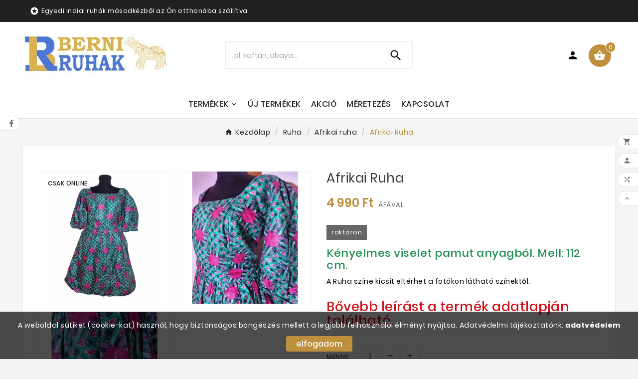

--- FILE ---
content_type: text/html; charset=utf-8
request_url: https://berniruhak.hu/afrikai-ruhak/18901-afrikai-ruha.html
body_size: 19247
content:
<!doctype html><html lang="hu"><head><meta charset="utf-8"><meta http-equiv="x-ua-compatible" content="ie=edge"><link rel="canonical" href="https://berniruhak.hu/afrikai-ruhak/18901-afrikai-ruha.html"><script type="application/ld+json">
  {
    "@context": "https://schema.org",
    "@type": "Organization",
    "name" : "Berniruhák.hu| Blue Diamond Ice Kft",
    "url" : "https://berniruhak.hu/",
    "logo": {
      "@type": "ImageObject",
      "url":"https://berniruhak.hu/img/logo-1698132231.jpg"
    }
  }
</script>

<script type="application/ld+json">
  {
    "@context": "https://schema.org",
    "@type": "WebPage",
    "isPartOf": {
      "@type": "WebSite",
      "url":  "https://berniruhak.hu/",
      "name": "Berniruhák.hu| Blue Diamond Ice Kft"
    },
    "name": "Afrikai ruha",
    "url":  "https://berniruhak.hu/afrikai-ruhak/18901-afrikai-ruha.html"
  }
</script>


  <script type="application/ld+json">
    {
      "@context": "https://schema.org",
      "@type": "BreadcrumbList",
      "itemListElement": [
                      {
              "@type": "ListItem",
              "position": 1,
              "name": "Kezdőlap",
              "item": "https://berniruhak.hu/"
              },                        {
              "@type": "ListItem",
              "position": 2,
              "name": "Ruha",
              "item": "https://berniruhak.hu/33-ruhak"
              },                        {
              "@type": "ListItem",
              "position": 3,
              "name": "Afrikai ruha",
              "item": "https://berniruhak.hu/42-afrikai-ruhak"
              },                        {
              "@type": "ListItem",
              "position": 4,
              "name": "Afrikai Ruha",
              "item": "https://berniruhak.hu/afrikai-ruhak/18901-afrikai-ruha.html"
              }            ]
          }
  </script>
<script type="application/ld+json">
  {
    "@context": "https://schema.org/",
    "@type": "Product",
    "name": "Afrikai Ruha",
    "description": "BERNIRUHAK.HU Magyarország legnagyobb indiai és afrikai ruha web áruháza több mint 4500 féle termékkel",
    "category": "Afrikai ruha",
    "image" :"https://berniruhak.hu/62778-home_default/afrikai-ruha.jpg",    "sku": "BR1443",
    "mpn": "BR1443",
        "brand": {
      "@type": "Thing",
      "name": "Berniruhák.hu| Blue Diamond Ice Kft"
    },                        "offers": {
            "@type": "Offer",
            "priceCurrency": "HUF",
            "name": "Afrikai Ruha",
            "price": "4990",
            "url": "https://berniruhak.hu/afrikai-ruhak/18901-afrikai-ruha.html",
            "priceValidUntil": "2026-02-10",
                          "image": ["https://berniruhak.hu/62778-large_default/afrikai-ruha.jpg","https://berniruhak.hu/62779-large_default/afrikai-ruha.jpg","https://berniruhak.hu/62780-large_default/afrikai-ruha.jpg"],
                        "sku": "BR1443",
            "mpn": "BR1443",
                                                                                        "availability": "https://schema.org/InStock",
            "seller": {
              "@type": "Organization",
              "name": "Berniruhák.hu| Blue Diamond Ice Kft"
            }
          }
                }
</script>

<title>Afrikai ruha</title><meta name="description" content="BERNIRUHAK.HU Magyarország legnagyobb indiai és afrikai ruha web áruháza több mint 4500 féle termékkel"><meta name="keywords" content=""><link rel="canonical" href="https://berniruhak.hu/afrikai-ruhak/18901-afrikai-ruha.html"><meta property="og:title" content="Afrikai ruha" /><meta property="og:description" content="BERNIRUHAK.HU Magyarország legnagyobb indiai és afrikai ruha web áruháza több mint 4500 féle termékkel" /><meta property="og:url" content="https://berniruhak.hu/afrikai-ruhak/18901-afrikai-ruha.html" /><meta property="og:site_name" content="Berniruhák.hu| Blue Diamond Ice Kft" /><meta name="viewport" content="width=device-width, initial-scale=1"><link rel="icon" type="image/vnd.microsoft.icon" href="https://berniruhak.hu/img/favicon.ico?1698132231"><link rel="shortcut icon" type="image/x-icon" href="https://berniruhak.hu/img/favicon.ico?1698132231"><link rel="stylesheet" href="https://berniruhak.hu/themes/v1_ashley_60/assets/css/theme.css" type="text/css" media="all"><link rel="stylesheet" href="https://berniruhak.hu/modules/blockreassurance/views/dist/front.css" type="text/css" media="all"><link rel="stylesheet" href="https://berniruhak.hu/modules/ps_socialfollow/views/css/ps_socialfollow.css" type="text/css" media="all"><link rel="stylesheet" href="https://berniruhak.hu/modules/ps_searchbar/ps_searchbar.css" type="text/css" media="all"><link rel="stylesheet" href="https://berniruhak.hu/modules/tvcmsblog/views/css/front.css" type="text/css" media="all"><link rel="stylesheet" href="https://berniruhak.hu/modules/tvcmsblogdisplayposts/views/css/front.css" type="text/css" media="all"><link rel="stylesheet" href="https://berniruhak.hu/modules/tvcmscategorychainslider/views/css/front.css" type="text/css" media="all"><link rel="stylesheet" href="https://berniruhak.hu/modules/tvcmscategoryslider/views/css/front.css" type="text/css" media="all"><link rel="stylesheet" href="https://berniruhak.hu/modules/tvcmscookiesnotice/views/css/front.css" type="text/css" media="all"><link rel="stylesheet" href="https://berniruhak.hu/modules/tvcmscustomerservices/views/css/front.css" type="text/css" media="all"><link rel="stylesheet" href="https://berniruhak.hu/modules/tvcmscustomsetting/views/css/back.css" type="text/css" media="all"><link rel="stylesheet" href="https://berniruhak.hu/modules/tvcmscustomsetting/views/css/slick-theme.min.css" type="text/css" media="all"><link rel="stylesheet" href="https://berniruhak.hu/modules/tvcmsproductcompare/views/css/front.css" type="text/css" media="all"><link rel="stylesheet" href="https://berniruhak.hu/modules/tvcmssearch/views/css/front.css" type="text/css" media="all"><link rel="stylesheet" href="https://berniruhak.hu/modules/tvcmssingleblock/views/css/front.css" type="text/css" media="all"><link rel="stylesheet" href="https://berniruhak.hu/modules/tvcmssizechart/views/css/front.css" type="text/css" media="all"><link rel="stylesheet" href="https://berniruhak.hu/modules/tvcmsslider/views/css/front.css" type="text/css" media="all"><link rel="stylesheet" href="https://berniruhak.hu/modules/tvcmsstockinfo/views/css/indicators.css" type="text/css" media="all"><link rel="stylesheet" href="https://berniruhak.hu/modules/tvcmsstockinfo/views/css/front.css" type="text/css" media="all"><link rel="stylesheet" href="https://berniruhak.hu/modules/tvcmstabproducts/views/css/front.css" type="text/css" media="all"><link rel="stylesheet" href="https://berniruhak.hu/modules/tvcmsthemeoptions/views/css/jquery.minicolors.css" type="text/css" media="all"><link rel="stylesheet" href="https://berniruhak.hu/modules/tvcmsthemeoptions/views/css/bootstrap-toggle.min.css" type="text/css" media="all"><link rel="stylesheet" href="https://berniruhak.hu/modules/tvcmsthemeoptions/views/css/front.css" type="text/css" media="all"><link rel="stylesheet" href="https://berniruhak.hu/modules/foxposthu//views/css/foxposthu.css" type="text/css" media="all"><link rel="stylesheet" href="https://berniruhak.hu/modules/tvcmstwoofferbanner/views/css/front.css" type="text/css" media="all"><link rel="stylesheet" href="https://berniruhak.hu/modules/tvcmsmegamenu/views/css/front.css" type="text/css" media="all"><link rel="stylesheet" href="https://berniruhak.hu/modules/tvcmsofferbanner/views/css/front.css" type="text/css" media="all"><link rel="stylesheet" href="https://berniruhak.hu/modules/codpro/views/css/codpro.css" type="text/css" media="all"><link rel="stylesheet" href="https://berniruhak.hu/js/jquery/ui/themes/base/minified/jquery-ui.min.css" type="text/css" media="all"><link rel="stylesheet" href="https://berniruhak.hu/js/jquery/ui/themes/base/minified/jquery.ui.theme.min.css" type="text/css" media="all"><link rel="stylesheet" href="https://berniruhak.hu/js/jquery/plugins/fancybox/jquery.fancybox.css" type="text/css" media="all"><link rel="stylesheet" href="https://berniruhak.hu/modules/tvcmsblog/views/css/tvcmsblog.css" type="text/css" media="all"><link rel="stylesheet" href="https://berniruhak.hu/themes/v1_ashley_60/assets/css/custom.css" type="text/css" media="all"><script>var TVCMSCUSTOMSETTING_BOTTOM_OPTION = "0";var TVCMSCUSTOMSETTING_DARK_MODE_INPUT = "0";var TVCMSCUSTOMSETTING_HOVER_IMG = "0";var TVCMSCUSTOMSETTING_MAIN_MENU_STICKY = "1";var TVCMSCUSTOMSETTING_PRODUCT_PAGE_BOTTOM_STICKY_STATUS = "1";var TVCMSCUSTOMSETTING_VERTICAL_MENU_OPEN = "0";var TVCMSCUSTOMSETTING_WOW_JS = "0";var TVCMSCUSTOMSETTING_iso_code_country = false;var TVCMSFRONTSIDE_THEME_SETTING_SHOW = "0";var baseDir = "https:\/\/berniruhak.hu\/";var foxpost_ajax_token = "c3c68f6e7919dd227361fc774cc1a374";var foxpost_ajax_url = "https:\/\/berniruhak.hu\/module\/foxposthu\/ajax";var foxpost_please_select_pickup_point = "A folytat\u00e1shoz v\u00e1lasszon ki egy felv\u00e9teli pontot a Foxpost t\u00e9rk\u00e9pen a Kiv\u00e1lasztom gombra kattintva.\t";var foxpost_show_message_next_to_button = true;var foxpost_successfully_point_selection = "Sikeres \u00e1tv\u00e9teli pont kiv\u00e1laszt\u00e1s";var getThemeOptionsLink = "https:\/\/berniruhak.hu\/module\/tvcmsthemeoptions\/default";var gettvcmsbestsellerproductslink = "https:\/\/berniruhak.hu\/module\/tvcmsbestsellerproducts\/default";var gettvcmsfeaturedproductslink = "https:\/\/berniruhak.hu\/module\/tvcmsfeaturedproducts\/default";var gettvcmsmegamenulink = "https:\/\/berniruhak.hu\/module\/tvcmsmegamenu\/default";var gettvcmsnewproductslink = "https:\/\/berniruhak.hu\/module\/tvcmsnewproducts\/default";var gettvcmsspecialproductslink = "https:\/\/berniruhak.hu\/module\/tvcmsspecialproducts\/default";var gettvcmstabproductslink = "https:\/\/berniruhak.hu\/module\/tvcmstabproducts\/default";var prestashop = {"cart":{"products":[],"totals":{"total":{"type":"total","label":"\u00d6sszesen","amount":0,"value":"0\u00a0Ft"},"total_including_tax":{"type":"total","label":"\u00d6sszesen (brutt\u00f3)","amount":0,"value":"0\u00a0Ft"},"total_excluding_tax":{"type":"total","label":"\u00d6sszesen (\u00c1fa n\u00e9lk\u00fcl)","amount":0,"value":"0\u00a0Ft"}},"subtotals":{"products":{"type":"products","label":"R\u00e9sz\u00f6sszeg","amount":0,"value":"0\u00a0Ft"},"discounts":null,"shipping":{"type":"shipping","label":"Sz\u00e1ll\u00edt\u00e1s","amount":0,"value":""},"tax":{"type":"tax","label":"Ad\u00f3kkal egy\u00fctt","amount":0,"value":"0\u00a0Ft"}},"products_count":0,"summary_string":"0 elem","vouchers":{"allowed":1,"added":[]},"discounts":[],"minimalPurchase":0,"minimalPurchaseRequired":""},"currency":{"id":1,"name":"Forint","iso_code":"HUF","iso_code_num":"348","sign":"Ft"},"customer":{"lastname":null,"firstname":null,"email":null,"birthday":null,"newsletter":null,"newsletter_date_add":null,"optin":null,"website":null,"company":null,"siret":null,"ape":null,"is_logged":false,"gender":{"type":null,"name":null},"addresses":[]},"country":{"id_zone":1,"id_currency":0,"call_prefix":36,"iso_code":"HU","active":"1","contains_states":"0","need_identification_number":"0","need_zip_code":"1","zip_code_format":"NNNN","display_tax_label":"1","name":"Hungary","id":142},"language":{"name":"Magyar (Hungarian)","iso_code":"hu","locale":"hu-HU","language_code":"hu","active":"1","is_rtl":"0","date_format_lite":"Y-m-d","date_format_full":"Y-m-d H:i:s","id":1},"page":{"title":"","canonical":"https:\/\/berniruhak.hu\/afrikai-ruhak\/18901-afrikai-ruha.html","meta":{"title":"Afrikai ruha","description":"BERNIRUHAK.HU Magyarorsz\u00e1g legnagyobb indiai \u00e9s afrikai ruha web \u00e1ruh\u00e1za t\u00f6bb mint 4500 f\u00e9le term\u00e9kkel","keywords":null,"robots":"index"},"page_name":"product","body_classes":{"lang-hu":true,"lang-rtl":false,"country-HU":true,"currency-HUF":true,"layout-full-width":true,"page-product":true,"tax-display-enabled":true,"page-customer-account":false,"product-id-18901":true,"product-Afrikai Ruha":true,"product-id-category-42":true,"product-id-manufacturer-0":true,"product-id-supplier-0":true,"product-available-for-order":true},"admin_notifications":[],"password-policy":{"feedbacks":{"0":"Nagyon gyenge","1":"Gyenge","2":"\u00c1tlag","3":"Er\u0151s","4":"Nagyon er\u0151s","Straight rows of keys are easy to guess":"Az egy sorban v\u00e9gignyomott billenty\u0171ket k\u00f6nny\u0171 kital\u00e1lni","Short keyboard patterns are easy to guess":"A r\u00f6vid billenty\u0171zetmint\u00e1kat k\u00f6nny\u0171 kital\u00e1lni","Use a longer keyboard pattern with more turns":"Haszn\u00e1lj hosszabb billenty\u0171zetmint\u00e1t t\u00f6bb csavarral","Repeats like \"aaa\" are easy to guess":"Az \u201eaaa\u201d ism\u00e9tl\u00e9seket k\u00f6nny\u0171 kital\u00e1lni","Repeats like \"abcabcabc\" are only slightly harder to guess than \"abc\"":"Az ism\u00e9tl\u00e9seket, p\u00e9ld\u00e1ul az \u201eabcabcabc\u201d csak kiss\u00e9 nehezebb kital\u00e1lni, mint az \u201eabc\u201d bet\u0171ket","Sequences like abc or 6543 are easy to guess":"Az \u201eabc\u201d vagy a \u201e6543\u201d sorozatokat k\u00f6nny\u0171 kital\u00e1lni","Recent years are easy to guess":"Az ut\u00f3bbi \u00e9vek sz\u00e1mait k\u00f6nny\u0171 kital\u00e1lni","Dates are often easy to guess":"A d\u00e1tumokat gyakran k\u00f6nny\u0171 kital\u00e1lni","This is a top-10 common password":"Ez benne van a 10 leggyakoribb jelsz\u00f3ban","This is a top-100 common password":"Ez benne van a 100 leggyakoribb jelsz\u00f3ban","This is a very common password":"Ez egy nagyon gyakori jelsz\u00f3","This is similar to a commonly used password":"Ez hasonl\u00edt egy gyakran haszn\u00e1lt jelsz\u00f3hoz","A word by itself is easy to guess":"Egy sz\u00f3 \u00f6nmag\u00e1ban k\u00f6nnyen kital\u00e1lhat\u00f3","Names and surnames by themselves are easy to guess":"Neveket \u00e9s vezet\u00e9kneveket \u00f6nmagukban k\u00f6nny\u0171 kital\u00e1lni","Common names and surnames are easy to guess":"Gyakori neveket \u00e9s vezet\u00e9kneveket k\u00f6nny\u0171 kital\u00e1lni","Use a few words, avoid common phrases":"Haszn\u00e1lj n\u00e9h\u00e1ny sz\u00f3t, ker\u00fcld a gyakori kifejez\u00e9seket","No need for symbols, digits, or uppercase letters":"Nincs sz\u00fcks\u00e9g szimb\u00f3lumokra, sz\u00e1mjegyekre vagy nagybet\u0171kre","Avoid repeated words and characters":"Ker\u00fcld az ism\u00e9telt szavakat \u00e9s karaktereket","Avoid sequences":"Ker\u00fcld a sorozatokat","Avoid recent years":"Ker\u00fcld az elm\u00falt \u00e9vek haszn\u00e1lat\u00e1t","Avoid years that are associated with you":"Ker\u00fcld a hozz\u00e1d k\u00f6thet\u0151 \u00e9vek haszn\u00e1lat\u00e1t","Avoid dates and years that are associated with you":"Ker\u00fcld a hozz\u00e1d k\u00f6thet\u0151 d\u00e1tumok \u00e9s \u00e9vek haszn\u00e1lat\u00e1t","Capitalization doesn't help very much":"A nagybet\u0171k nem nagyon seg\u00edtenek","All-uppercase is almost as easy to guess as all-lowercase":"A csupa nagybet\u0171t majdnem olyan k\u00f6nny\u0171 kital\u00e1lni, mint a csupa kisbet\u0171t","Reversed words aren't much harder to guess":"A ford\u00edtott szavakat nem sokkal nehezebb kital\u00e1lni","Predictable substitutions like '@' instead of 'a' don't help very much":"Az olyan kisz\u00e1m\u00edthat\u00f3 helyettes\u00edt\u00e9sek, mint a \u201e@\u201d az \u201ea\u201d bet\u0171 helyett, nem nagyon seg\u00edtenek","Add another word or two. Uncommon words are better.":"Adjon hozz\u00e1 egy vagy k\u00e9t sz\u00f3t. A ritka szavak jobbak."}}},"shop":{"name":"Berniruh\u00e1k.hu| Blue Diamond Ice Kft","logo":"https:\/\/berniruhak.hu\/img\/logo-1698132231.jpg","stores_icon":"https:\/\/berniruhak.hu\/img\/logo_stores.png","favicon":"https:\/\/berniruhak.hu\/img\/favicon.ico"},"core_js_public_path":"\/themes\/","urls":{"base_url":"https:\/\/berniruhak.hu\/","current_url":"https:\/\/berniruhak.hu\/afrikai-ruhak\/18901-afrikai-ruha.html","shop_domain_url":"https:\/\/berniruhak.hu","img_ps_url":"https:\/\/berniruhak.hu\/img\/","img_cat_url":"https:\/\/berniruhak.hu\/img\/c\/","img_lang_url":"https:\/\/berniruhak.hu\/img\/l\/","img_prod_url":"https:\/\/berniruhak.hu\/img\/p\/","img_manu_url":"https:\/\/berniruhak.hu\/img\/m\/","img_sup_url":"https:\/\/berniruhak.hu\/img\/su\/","img_ship_url":"https:\/\/berniruhak.hu\/img\/s\/","img_store_url":"https:\/\/berniruhak.hu\/img\/st\/","img_col_url":"https:\/\/berniruhak.hu\/img\/co\/","img_url":"https:\/\/berniruhak.hu\/themes\/v1_ashley_60\/assets\/img\/","css_url":"https:\/\/berniruhak.hu\/themes\/v1_ashley_60\/assets\/css\/","js_url":"https:\/\/berniruhak.hu\/themes\/v1_ashley_60\/assets\/js\/","pic_url":"https:\/\/berniruhak.hu\/upload\/","theme_assets":"https:\/\/berniruhak.hu\/themes\/v1_ashley_60\/assets\/","theme_dir":"https:\/\/berniruhak.hu\/var\/www\/vhosts\/berniruhak.hu\/httpdocs\/themes\/v1_ashley_60\/","pages":{"address":"https:\/\/berniruhak.hu\/cim","addresses":"https:\/\/berniruhak.hu\/addresses","authentication":"https:\/\/berniruhak.hu\/belepes","manufacturer":"https:\/\/berniruhak.hu\/manufacturers","cart":"https:\/\/berniruhak.hu\/kosar","category":"https:\/\/berniruhak.hu\/index.php?controller=category","cms":"https:\/\/berniruhak.hu\/index.php?controller=cms","contact":"https:\/\/berniruhak.hu\/kapcsolat","discount":"https:\/\/berniruhak.hu\/discount","guest_tracking":"https:\/\/berniruhak.hu\/guest-tracking","history":"https:\/\/berniruhak.hu\/rendeles-elozmeny","identity":"https:\/\/berniruhak.hu\/identity","index":"https:\/\/berniruhak.hu\/","my_account":"https:\/\/berniruhak.hu\/fiokom","order_confirmation":"https:\/\/berniruhak.hu\/order-confirmation","order_detail":"https:\/\/berniruhak.hu\/index.php?controller=order-detail","order_follow":"https:\/\/berniruhak.hu\/order-follow","order":"https:\/\/berniruhak.hu\/rendeles","order_return":"https:\/\/berniruhak.hu\/index.php?controller=order-return","order_slip":"https:\/\/berniruhak.hu\/credit-slip","pagenotfound":"https:\/\/berniruhak.hu\/oldal-nem-talalhato","password":"https:\/\/berniruhak.hu\/jelszo-ujrageneralas","pdf_invoice":"https:\/\/berniruhak.hu\/index.php?controller=pdf-invoice","pdf_order_return":"https:\/\/berniruhak.hu\/index.php?controller=pdf-order-return","pdf_order_slip":"https:\/\/berniruhak.hu\/index.php?controller=pdf-order-slip","prices_drop":"https:\/\/berniruhak.hu\/prices-drop","product":"https:\/\/berniruhak.hu\/index.php?controller=product","registration":"https:\/\/berniruhak.hu\/index.php?controller=registration","search":"https:\/\/berniruhak.hu\/search","sitemap":"https:\/\/berniruhak.hu\/oldalterkep","stores":"https:\/\/berniruhak.hu\/index.php?controller=stores","supplier":"https:\/\/berniruhak.hu\/supplier","new_products":"https:\/\/berniruhak.hu\/uj-termek","brands":"https:\/\/berniruhak.hu\/manufacturers","register":"https:\/\/berniruhak.hu\/index.php?controller=registration","order_login":"https:\/\/berniruhak.hu\/rendeles?login=1"},"alternative_langs":[],"actions":{"logout":"https:\/\/berniruhak.hu\/?mylogout="},"no_picture_image":{"bySize":{"small_default":{"url":"https:\/\/berniruhak.hu\/img\/p\/hu-default-small_default.jpg","width":98,"height":98},"side_product_default":{"url":"https:\/\/berniruhak.hu\/img\/p\/hu-default-side_product_default.jpg","width":125,"height":125},"cart_default":{"url":"https:\/\/berniruhak.hu\/img\/p\/hu-default-cart_default.jpg","width":125,"height":125},"add_cart_def":{"url":"https:\/\/berniruhak.hu\/img\/p\/hu-default-add_cart_def.jpg","width":200,"height":200},"home_default":{"url":"https:\/\/berniruhak.hu\/img\/p\/hu-default-home_default.jpg","width":254,"height":254},"sp_pd_main_img":{"url":"https:\/\/berniruhak.hu\/img\/p\/hu-default-sp_pd_main_img.jpg","width":440,"height":440},"medium_default":{"url":"https:\/\/berniruhak.hu\/img\/p\/hu-default-medium_default.jpg","width":452,"height":452},"pd_custom":{"url":"https:\/\/berniruhak.hu\/img\/p\/hu-default-pd_custom.jpg","width":452,"height":452},"pd4_def":{"url":"https:\/\/berniruhak.hu\/img\/p\/hu-default-pd4_def.jpg","width":724,"height":724},"large_default":{"url":"https:\/\/berniruhak.hu\/img\/p\/hu-default-large_default.jpg","width":800,"height":800}},"small":{"url":"https:\/\/berniruhak.hu\/img\/p\/hu-default-small_default.jpg","width":98,"height":98},"medium":{"url":"https:\/\/berniruhak.hu\/img\/p\/hu-default-sp_pd_main_img.jpg","width":440,"height":440},"large":{"url":"https:\/\/berniruhak.hu\/img\/p\/hu-default-large_default.jpg","width":800,"height":800},"legend":""}},"configuration":{"display_taxes_label":true,"display_prices_tax_incl":true,"is_catalog":false,"show_prices":true,"opt_in":{"partner":true},"quantity_discount":{"type":"discount","label":"Kedvezm\u00e9ny"},"voucher_enabled":1,"return_enabled":0},"field_required":[],"breadcrumb":{"links":[{"title":"Kezd\u0151lap","url":"https:\/\/berniruhak.hu\/"},{"title":"Ruha","url":"https:\/\/berniruhak.hu\/33-ruhak"},{"title":"Afrikai ruha","url":"https:\/\/berniruhak.hu\/42-afrikai-ruhak"},{"title":"Afrikai Ruha","url":"https:\/\/berniruhak.hu\/afrikai-ruhak\/18901-afrikai-ruha.html"}],"count":4},"link":{"protocol_link":"https:\/\/","protocol_content":"https:\/\/"},"time":1769406397,"static_token":"c3c68f6e7919dd227361fc774cc1a374","token":"31fce9f4309c22f64935c290c33c1e5a","debug":false};var psemailsubscription_subscription = "https:\/\/berniruhak.hu\/module\/ps_emailsubscription\/subscription";var psr_icon_color = "#F19D76";var static_token = "c3c68f6e7919dd227361fc774cc1a374";var tvMainSmartSpeed = "600";var tvcms_base_dir = "https:\/\/berniruhak.hu\/";var tvcms_setting = true;var tvthemename = "v1_ashley_60";</script><link rel="dns-prefetch" href="https://berniruhak.hu" /><link rel="preconnect" href="https://berniruhak.hu" crossorigin/><link rel="preload" href="https://berniruhak.hu/themes/v1_ashley_60/assets/css/570eb83859dc23dd0eec423a49e147fe.woff2" as="font" type="font/woff2" crossorigin /><link as="style" rel="stylesheet preload" type="text/css" href="https://berniruhak.hu/themes/v1_ashley_60/assets/css/material-fonts.css" /><link as="style" rel="stylesheet preload" type="text/css" href="https://berniruhak.hu/themes/v1_ashley_60/assets/css/poppins.css" /><link as="style" rel="stylesheet preload" type="text/css" href="https://berniruhak.hu/themes/v1_ashley_60/assets/css/great-vibes.css" /><meta content="width=device-width, initial-scale=1" name="viewport"><meta property="og:type" content="product"><meta property="og:url" content="https://berniruhak.hu/afrikai-ruhak/18901-afrikai-ruha.html"><meta property="og:title" content="Afrikai ruha"><meta property="og:site_name" content="Berniruhák.hu| Blue Diamond Ice Kft"><meta property="og:description" content="BERNIRUHAK.HU Magyarország legnagyobb indiai és afrikai ruha web áruháza több mint 4500 féle termékkel"><meta property="og:image" content="https://berniruhak.hu/62778-large_default/afrikai-ruha.jpg"><meta property="product:pretax_price:amount" content="3929.133858"><meta property="product:pretax_price:currency" content="HUF"><meta property="product:price:amount" content="4990"><meta property="product:price:currency" content="HUF"></head><body id="product" class="lang-hu country-hu currency-huf layout-full-width page-product tax-display-enabled product-id-18901 product-afrikai-ruha product-id-category-42 product-id-manufacturer-0 product-id-supplier-0 product-available-for-order text1-dark  text2-dark"  data-mouse-hover-img='0' data-menu-sticky='1'><div class='tvcmscookies-notice'><div class='tvcookies-notice-img-wrapper'><div class="tvcookies-notice-img-inner"><div class="tvcookie-content-box"><div class="tvcookies-notice-title"><p>A weboldal sütiket (cookie-kat) használ, hogy biztonságos böngészés mellett a legjobb felhasználói élményt nyújtsa. Adatvédelmi tájékoztatónk: <a href="https://berniruhak.hu/content/10-adatvedelmi-tajekoztato">adatvédelem</a></p></div></div><div class="tvcookie-btn-wrapper"><button class='close-cookie tvclose-btn'>bezárás</button><button class='close-cookie tvok-btn'>ok</button></div></div><div class="tvcookies-notice-icon"><button class='close-cookie tvclose-icon'><span>elfogadom</span></button></div></div></div><main><div class="tv-main-div " ><header id="header"><div class="tvcmsdesktop-top-header-wrapper header-1" data-header-layout="1"><div class='container-fluid tvcmsdesktop-top-header'><div class="container tvcmsdesktop-top-wrapper"><div class='tvheader-offer-wrapper col-xl-6 col-lg-6 col-md-6 col-sm-12'><div class="tvheader-nav-offer-text"><i class='material-icons'>&#xe8d0;</i><p>Egyedi indiai ruhák másodkézből az Ön otthonába szállítva</p></div></div><div class='tvheader-language-currency-wrapper col-xl-6 col-lg-6 col-md-6 col-sm-12'><div class="tvheader-language"></div><div class="tvheader-currency"></div></div></div></div><div class='container-fluid tvcmsdesktop-top-second hidden-md-down'><div class="container"><div class="row tvcmsdesktop-top-header-box"><div class='col-sm-12 col-md-4 col-lg-4 col-xl-4 tvcms-header-logo-wrapper'><div class="hidden-sm-down tvcms-header-logo" id="tvcmsdesktop-logo"><div class="tv-header-logo"><a href="https://berniruhak.hu/"><img class="logo img-responsive" src="https://berniruhak.hu/img/logo-1698132231.jpg" alt="Berniruhák.hu| Blue Diamond Ice Kft" loading="lazy" height="35" width="201"></a></div></div></div><div class="col-sm-12 col-md-4 col-lg-4 col-xl-4 tvcmsheader-search"><div class='tvcmssearch-wrapper' id="_desktop_search">    <div class="search-widget tvcmsheader-search" data-search-controller-url="//berniruhak.hu/search"><div class="tvsearch-top-wrapper"><div class="tvheader-sarch-display"><div class="tvheader-search-display-icon"><div class="tvsearch-open"><i class='material-icons'>&#xe8b6;</i></div><div class="tvsearch-close"><i class='material-icons'>&#xe5cd;</i></div></div></div><div class="tvsearch-header-display-wrappper tvsearch-header-display-full"><form method="get" action="//berniruhak.hu/search"><input type="hidden" name="controller" value="search" /><div class="tvheader-top-search"><div class="tvheader-top-search-wrapper-info-box"><input type="text" name="s" class='tvcmssearch-words' placeholder="pl, kaftán, abaya..." aria-label="Search" autocomplete="off" /></div></div><div class="tvheader-top-search-wrapper"><button type="submit" class="tvheader-search-btn" aria-label="Search"><i class='material-icons'>&#xe8b6;</i></button></div></form><div class='tvsearch-result'></div></div></div></div></div></div><div class="col-sm-12 col-md-4 col-lg-4 col-xl-4 tvcmsheader-nav-right"><div class="tv-contact-account-cart-wrapper"><div id='tvcmsdesktop-account-button'><div class="tv-header-account tv-account-wrapper tvcms-header-myaccount"><button class="btn-unstyle tv-myaccount-btn tv-myaccount-btn-desktop" name="User Icon" aria-label="User Icon"><i class="material-icons person">&#xe7fd;</i><span>bejelentkezés</span></button><ul class="dropdown-menu tv-account-dropdown tv-dropdown"><li><div id="tvcmsdesktop-user-info" class="tvcms-header-sign user-info tvheader-sign"><a href="https://berniruhak.hu/fiokom" class="tvhedaer-sign-btn" title="Jelentkezzen be ügyfélfiókjába" rel="nofollow"><i class="material-icons">&#xe7fd;</i><span class="tvhedaer-sign-span">Bejelentkezés</span></a></div></li><li class="ttvcms-wishlist-icon"></li><li class="tvheader-compare"><div class="tvcmsdesktop-view-compare"><a class="link_wishlist tvdesktop-view-compare tvcmscount-compare-product" href="https://berniruhak.hu/module/tvcmsproductcompare/productcomparelist" title="termék összehasonlítása"><div class="tvdesktop-compare-icon"><i class='material-icons'>&#xe043;</i></div><div class="tvdesktop-view-compare-name"><span> összehasonlítás</span> <span class="count-product"><span>(</span>0<span>)</span></span></div></a></div></li><li class="tvheader-language hidden-lg-up"></li><li class="tvheader-currency hidden-lg-up"></li></ul></div></div><div id="_desktop_cart_manage" class="tvcms-header-cart"><div id="_desktop_cart"><div class="blockcart cart-preview inactive tv-header-cart" data-refresh-url="//berniruhak.hu/module/ps_shoppingcart/ajax"><div class="tvheader-cart-wrapper "><div class='tvheader-cart-btn-wrapper'><a rel="nofollow" href="JavaScript:void(0);" data-url='//berniruhak.hu/kosar?action=show' title='Kosár'><div class="tvcart-icon-text-wrapper"><div class="tv-cart-icon tvheader-right-icon tv-cart-icon-main"><i class="material-icons shopping-cart">&#xe8cb;</i></div><div class="tv-cart-cart-inner"><span class="tv-cart-title">termék</span><span class="cart-products-count"><span>(</span>0<span>)</span></span></div></div></a></div><div class="ttvcmscart-show-dropdown-right"><div class="ttvcart-no-product"><div class="ttvcart-close-title-count tdclose-btn-wrap"><button class="ttvclose-cart"></button><div class="ttvcart-top-title"><h4>Bevásárlókosár</h4></div><div class="ttvcart-counter"><span class="ttvcart-products-count">0</span></div></div></div></div><!-- Start DropDown header cart --></div></div></div></div></div></div></div></div></div><div class="tvcms-header-menu-offer-wrapper tvcmsheader-sticky"><div class="position-static tvcms-header-menu"><div class='tvcmsmain-menu-wrapper container'><div id='tvdesktop-megamenu'><div class="container_tv_megamenu"><div id="tv-menu-horizontal" class="tv-menu-horizontal clearfix"><ul class="menu-content"><li class="tvmega-menu-title">menü</li><li class="level-1  parent"><a href="#"><span>Termékek</span></a><span class="icon-drop-mobile"></span></li><li class="level-1 "><a href="https://berniruhak.hu/uj-termek"><span>Új termékek</span></a><span class="icon-drop-mobile"></span></li><li class="level-1 "><a href="/prices-drop"><span>Akció</span></a><span class="icon-drop-mobile"></span></li><li class="level-1 "><a href="https://berniruhak.hu/blog/post/1/meretezes-avagy-hogyan-vasarolj-magadnak-indiai-ruhat-?"><span>Méretezés</span></a><span class="icon-drop-mobile"></span></li><li class="level-1 "><a href="/kapcsolat"><span>Kapcsolat</span></a><span class="icon-drop-mobile"></span></li></ul></div></div></div></div><div class="tvcmsdesktop-contact tvforce-hide"><div id="_desktop_contact_link" class=""><div id="contact-link"><a href="tel:+36 70 609 1406"><i class='material-icons'>&#xe0b0;</i><span>+36 70 609 1406</span></a></div></div></div></div></div></div><div id='tvcms-mobile-view-header' class="hidden-lg-up tvheader-mobile-layout mh1 mobile-header-1" data-header-mobile-layout="1"><div class="tvcmsmobile-top-wrapper"><div class='tvmobileheader-offer-wrapper col-sm-12'><div class="tvheader-nav-offer-text"><i class='material-icons'>&#xe8d0;</i><p>Egyedi indiai ruhák másodkézből az Ön otthonába szállítva</p></div></div></div><div class='tvcmsmobile-header-menu-offer-text tvcmsheader-sticky'><div class="tvcmsmobile-header-menu col-sm-1 col-xs-2"><div class="tvmobile-sliderbar-btn"><a href="Javascript:void(0);" title=""><i class='material-icons'>&#xe5d2;</i></a></div><div class="tvmobile-slidebar"><div class="tvmobile-dropdown-close"><a href="Javascript:void(0);"><i class='material-icons'>&#xe14c;</i></a></div><div id='tvmobile-megamenu'></div><div class="tvcmsmobile-contact"></div><div id='tvmobile-lang'></div><div id='tvmobile-curr'></div></div></div><div class="tvcmsmobile-header-logo-right-wrapper col-md-4 col-sm-12"><div id='tvcmsmobile-header-logo'></div></div><div class="col-sm-7 col-xs-10 tvcmsmobile-cart-acount-text"><div id="tvcmsmobile-account-button"></div><div id="tvmobile-cart"></div></div></div><div class='tvcmsmobile-header-search-logo-wrapper'><div class="tvcmsmobile-header-search col-md-12 col-sm-12"><div id="tvcmsmobile-search"></div></div></div></div></header><aside id="notifications"><div class="container"></div></aside><div id="wrapper"><div class="tvcms-all-page-outer"><div id="wrappertop">    </div><div class="container  tv-left-layout"><nav data-depth="4" class="breadcrumb"><ol itemscope itemtype="http://schema.org/BreadcrumbList"><li itemprop="itemListElement" itemscope itemtype="http://schema.org/ListItem"><a itemprop="item" href="https://berniruhak.hu/"><span itemprop="name">Kezdőlap</span></a><meta itemprop="position" content="1"></li><li itemprop="itemListElement" itemscope itemtype="http://schema.org/ListItem"><a itemprop="item" href="https://berniruhak.hu/33-ruhak"><span itemprop="name">Ruha</span></a><meta itemprop="position" content="2"></li><li itemprop="itemListElement" itemscope itemtype="http://schema.org/ListItem"><a itemprop="item" href="https://berniruhak.hu/42-afrikai-ruhak"><span itemprop="name">Afrikai ruha</span></a><meta itemprop="position" content="3"></li><li itemprop="itemListElement" itemscope itemtype="http://schema.org/ListItem"><a itemprop="item" href="https://berniruhak.hu/afrikai-ruhak/18901-afrikai-ruha.html"><span itemprop="name">Afrikai Ruha</span></a><meta itemprop="position" content="4"></li></ol></nav><div class="row"><div id="content-wrapper" class="col-sm-12"><div id="main" itemscope itemtype="https://schema.org/Product"><meta itemprop="url" content="https://berniruhak.hu/afrikai-ruhak/18901-afrikai-ruha.html"><div class="tvproduct-page-wrapper"><div class="tvprduct-image-info-wrapper clearfix row product-2" data-product-layout="2"><div class="col-md-6 tv-product-page-image"><div class="theiaStickySidebarX"><div class="page-contents product-2" id="content"><div class="images-container"><div class="product-cover"><div class="tvproduct-image-slider"><ul class="tvproduct-flags tvproduct-online-new-wrapper"><li class="product-flag online-only">Csak online</li></ul><ul class="tvproduct-flags tvproduct-sale-pack-wrapper"></ul><div class="col-md-6"><img src="https://berniruhak.hu/62778-large_default/afrikai-ruha.jpg" alt="Afrikai ruha" title="Afrikai ruha" height="800" width="800" itemprop="image" loading="lazy"></div><div class="col-md-6"><img src="https://berniruhak.hu/62779-large_default/afrikai-ruha.jpg" alt="Afrikai ruha" title="Afrikai ruha" height="800" width="800" itemprop="image" loading="lazy"></div><div class="col-md-6"><img src="https://berniruhak.hu/62780-large_default/afrikai-ruha.jpg" alt="Afrikai ruha" title="Afrikai ruha" height="800" width="800" itemprop="image" loading="lazy"></div></div></div><div class="tvvertical-slider col-sm-3"><div class="product-images"><div class="tvcmsVerticalSlider item"><picture><source srcset="https://berniruhak.hu/62778-medium_default/afrikai-ruha.jpg" media="(max-width: 768px)"><img src="https://berniruhak.hu/62778-home_default/afrikai-ruha.jpg" class="thumb js-thumb  selected " data-image-medium-src="https://berniruhak.hu/62778-medium_default/afrikai-ruha.jpg"  data-image-large-src="https://berniruhak.hu/62778-large_default/afrikai-ruha.jpg" alt="Afrikai Ruha" title="Afrikai Ruha" height="125" width="125" itemprop="image" loading="lazy"></picture></div><div class="tvcmsVerticalSlider item"><picture><source srcset="https://berniruhak.hu/62779-medium_default/afrikai-ruha.jpg" media="(max-width: 768px)"><img src="https://berniruhak.hu/62779-home_default/afrikai-ruha.jpg" class="thumb js-thumb " data-image-medium-src="https://berniruhak.hu/62779-medium_default/afrikai-ruha.jpg"  data-image-large-src="https://berniruhak.hu/62779-large_default/afrikai-ruha.jpg" alt="Afrikai Ruha" title="Afrikai Ruha" height="125" width="125" itemprop="image" loading="lazy"></picture></div><div class="tvcmsVerticalSlider item"><picture><source srcset="https://berniruhak.hu/62780-medium_default/afrikai-ruha.jpg" media="(max-width: 768px)"><img src="https://berniruhak.hu/62780-home_default/afrikai-ruha.jpg" class="thumb js-thumb " data-image-medium-src="https://berniruhak.hu/62780-medium_default/afrikai-ruha.jpg"  data-image-large-src="https://berniruhak.hu/62780-large_default/afrikai-ruha.jpg" alt="Afrikai Ruha" title="Afrikai Ruha" height="125" width="125" itemprop="image" loading="lazy"></picture></div></div><div class="arrows js-arrows"><i class="tvvertical-slider-next material-icons arrow-up js-arrow-up">&#xE316;</i><i class="tvvertical-slider-pre material-icons arrow-down js-arrow-down">&#xE313;</i></div></div></div></div></div></div><div class="col-md-6 tv-product-page-content"><div class="theiaStickySidebarX"><div class="tvproduct-title-brandimage" itemprop="itemReviewed" itemscope itemtype="http://schema.org/Thing"><h1 class="h1" itemprop="name">Afrikai Ruha</h1><div class="tvcms-product-brand-logo"></div></div><div class="product-prices"><div class="product-price h5 " itemprop="offers" itemscope itemtype="https://schema.org/Offer"><link itemprop="availability" href="https://schema.org/InStock" /><meta itemprop="priceCurrency" content="HUF"><div class="current-price"><span class="price" itemprop="price" content="4990">4 990 Ft</span></div><div class="tvproduct-tax-label">áfával</div></div><div class="tax-shipping-delivery-label"><span></span></div></div><span id="product-availability"><i class="material-icons rtl-no-flip product-available">&#xE5CA;</i>raktáron</span><div id="product-description-short-18901" itemscope itemprop="description" class="tvproduct-page-decs"><h3><span style="color:#218e53;">Kényelmes viselet pamut anyagból. Mell: 112 cm.</span></h3>
<p>A Ruha színe kicsit eltérhet a fotókon látható színektől.</p>
<h2><span style="color:#d0121a;">Bővebb leírást a termék adatlapján található.</span> </h2></div><div class="product-information tvproduct-special-desc"><div class="product-actions"><form action="https://berniruhak.hu/kosar" method="post" id="add-to-cart-or-refresh"><input type="hidden" name="token" value="c3c68f6e7919dd227361fc774cc1a374"><input type="hidden" name="id_product" value="18901" id="product_page_product_id"><input type="hidden" name="id_customization" value="0" id="product_customization_id"><div class="product-add-to-cart"><div class="product-quantity"><span class="control-label">menny:</span><div class="qty"><input type="text" name="qty" id="quantity_wanted" value="1" class="input-group" min="1" aria-label="Mennyiség"></div></div><div class='tvwishlist-compare-wrapper-page add tv-product-page-add-to-cart-wrapper'><div class="tvcart-btn-model"><button class="tvall-inner-btn add-to-cart " data-button-action="add-to-cart" type="submit" > <i class="material-icons shopping-cart">&#xE547;</i><span>Kosárba</span></button></div><div class="tvproduct-wishlist-compare"><div class="tvcompare-wrapper product_id_18901"><div class="product_id_18901"><button class="btn btn-unstyle tvcmsproduct-compare-btn" data-product-id='18901' data-comp-val='add' data-toggle="tvtooltip" data-placement="top" data-html="true" data-original-title="Add to Wishlist" title="összehasonlítom"><i class='material-icons remove hide'>&#xe15c;</i><i class='material-icons add '>&#xe043;</i></button></div></div></div><div class="tvproduct-stock-social"><div class="product-additional-info"><div class="social-icon"><ul><li class="facebook icon-black"><a href="https://www.facebook.com/sharer.php?u=https%3A%2F%2Fberniruhak.hu%2Fafrikai-ruhak%2F18901-afrikai-ruha.html" class="text-hide" title="Facebook" rel="noreferrer">Facebook</a></li></ul></div></div></div></div></div><div class="tvproduct-size-custom"><button type="button" class="btn btn-unstyle tvcustomize-btn fancybox fancybox.iframe"><i class="tvcustom-icons"></i><span> méretezés, termékinformáció</span></button><a class="open-comment-form btn btn-unstyle" href="#new_comment_form"><i class="tvcustom-icons"></i><span>Írjon véleményt!</span></a><div id="tvcmssizechart-popup" class="cms-description"><p><strong>Az indiai ruhákba beírt méret nem egyezik meg az európai mérettel.  </strong>Mielőtt nekilátsz termékeink között válogatni, <strong>kelleni fognak az adataid!</strong>  <strong>Vegyél elő egy olyan vagy hasonló ruhát, ami kényelmes.</strong> <strong>Ezt a ruhát lent leírt mérési technológia alapján mérd le!</strong><br /><strong>MELLBŐSÉG</strong>: Az adatok minden esetben cm- ben vannak megadva. A mell méretet úgy mérjük, hogy a két hónaljban kifeszítjük, a mérőszalagot. Ez az adat is lehet tól-ig méret, hiszen ha az anyag rugalmas, akkor feszítve is lemérjük. A mérőszalagon lemért számot megszoktuk duplázni így jön ki a teljes adat, amit az adatlapon találsz.<br /><strong>CSÍPŐBŐSÉG:</strong>a ruha oldalánál felső esetén a felskiccelésnél mérünk ugyanúgy, mint a mellnél. VÁLL MÉRÉSE: A terméken a vállat a varrástól varrásig számítva szoktuk mérni. Előfordul az is, hogy nincsen váll varrása egy ruhának akkor csak egy kb adatot adunk meg természetesen cm-ben.<br />HOSSZ MÉRÉSE: Az adatlapon a hossz kategóriánál a ruha teljes hosszát jelöljük. Váll és a ruha alja közötti távolságot.<br /><strong>UJJ KARÖLTŐ ÉS BICEPSZ:</strong> A ruha ujját a vállvarrástól számítva az ujjon végig teljes hosszban mérjük. A karöltő a váll és a hónalj közötti távolság megduplázása után jön ki. A bicepsz az a könyök és a váll közötti részen lemért egy körtávolság.<br /><strong>DERÉKBŐSÉG LEMÉRÉSE</strong>: A nadrágoknál a derékméret a körben lévő adatokat jelenti. Mérése a következő képen történik. Egy asztalra lefektetjük a nadrágot, lemérjük mérőszalaggal a derék részt majd ezt megduplázzuk. Így jön ki a derék mérete. Nadrágjaink háromféle kategóriába vannak sorolva: Gumis indiai nadrágok: ezeknek a nadrágoknak értelem szerűen alapállapotba és a gumi kihúzva. Kötős indiai nadrágok: ezek a nadrágok kisebbre összehúzhatóak. Általában a max legnagyobbra állítható derék méretet írjuk. Kötő nélküli indiai nadrágok: Ezekből hiányoznak a derék részen a gumik vagy a kötők. Alakíthatóak saját derekunk méretére is.<br /><strong>NADRÁG HOSSZÁNAK MÉRÉSE:</strong> Az indiai nadrágok hossza a derék és a naci alja közötti távolság cm-ben megadva.<br /><strong>NADRÁG BELSŐ SZÁRHOSSZ:</strong>A lábak közötti rész és a lábszár közötti rész és a lábszár közötti távolság ülep pedig a derék és a lábak közötti rész mérete.<br /><strong>KENDŐK ÉS SZÁRIK</strong>: A termék széle és hossza van lemérve cm-ben.<br /><span style="text-decoration:underline;"><span style="color:#2445a2;"><b>TOVÁBBI HASZNOS INFÓ A LINKRE KATTINTVA</b></span></span><br />A termékek alapján, a méreteken kívül feltüntetjük azt, hogy milyen anyagból van a ruha, milyen rajta a díszítés, milyen minőségű. Ruháink nagy százalékban (indiai 30% afrikai 50%) tartalmaznak vadonatúj termékeket, amik használt ruhaként vannak feltüntetve. Az afrikai ruháknál általában a fotókon is látható, hogy az anyaga kemény még, mert benne van a keményítő, ami általában első kimosás alkalmával kijön belőle, megpuhul.<br />Az adatlapon úgy jelezzük ezt, hogy anyaga: kemény pamut.<br />Javasoljuk, hogy ha kiválasztasz egy ruhát, nézd meg az összes róla készített fotót.<br />Ha bármilyen hibát fedezünk fel a terméken, akkor ezeket próbáljuk a képeken vagy a termék adatlapján jelezni, de mivel mi is emberek vagyunk és hibázhatunk, előfordulhat olyan kis hiba, amit nem vettünk észre. </p></div></div></form></div></div><div id="block-reassurance"><ul><li><div class="block-reassurance-item" ><img class="svg" src="/modules/blockreassurance/views/img/reassurance/pack2/security.svg" alt="ADATAI BIZTONSÁGBAN" height="25px" width="25px" loading="lazy"><span class="block-title">ADATAI BIZTONSÁGBAN</span><span>Titkosított adatmentés védi adatait. </span></div></li><li><div class="block-reassurance-item"  style="cursor:pointer;" onclick="window.open('https://uj.berniruhak.hu/content/1-szallitas')"><img class="svg" src="/modules/blockreassurance/views/img/reassurance/pack2/carrier.svg" alt="GYORS SZÁLLÍTÁS" height="25px" width="25px" loading="lazy"><span class="block-title">GYORS SZÁLLÍTÁS</span><span>Több szállítási ajánlat között választhat</span></div></li><li><div class="block-reassurance-item"  style="cursor:pointer;" onclick="window.open('https://uj.berniruhak.hu/content/8-elallas-jog')"><img class="svg" src="/modules/blockreassurance/views/img/reassurance/pack2/parcel.svg" alt="14 NAPOS VISSZAKÜLDÉS" height="25px" width="25px" loading="lazy"><span class="block-title">14 NAPOS VISSZAKÜLDÉS</span></div></li></ul><div class="clearfix"></div></div>
</div></div></div><div class="tabs tvproduct-description-tab clearfix"><ul class="nav nav-tabs" role="tablist"><li class="nav-item" role="presentation"><a class="nav-link active" data-toggle="tab" href="#description" role="tab" aria-controls="description"  aria-selected="true" > Leírás </a></li><li class="nav-item" role="presentation"><a class="nav-link" data-toggle="tab" href="#product-details" role="tab" aria-controls="product-details" > Termék részletei </a></li></ul><div class="tab-content clearfix" id="tab-content"><div class="tab-pane fade in  active " id="description" role="tabpanel"><div class="product-description cms-description"><p>Kérlek vásárlás elött olvasd át ezt a kis bejegyzést:</p>
<p><a href="https://berniruhak.hu/indiai-ruhakrol/meretezes-avagy-hogyan-vasarolj-indiai-ruhat-b6.html">https://berniruhak.hu/indiai-ruhakrol/meretezes-avagy-hogyan-vasarolj-indiai-ruhat-b6.html</a></p>
<p>Köszönöm.</p>
<p>További infó a termék adatlapján található. </p></div></div><div class="tab-pane fade"id="product-details"data-product="{&quot;id_shop_default&quot;:1,&quot;id_manufacturer&quot;:0,&quot;id_supplier&quot;:0,&quot;reference&quot;:&quot;BR1443&quot;,&quot;is_virtual&quot;:&quot;0&quot;,&quot;delivery_in_stock&quot;:null,&quot;delivery_out_stock&quot;:null,&quot;id_category_default&quot;:42,&quot;on_sale&quot;:&quot;0&quot;,&quot;online_only&quot;:&quot;1&quot;,&quot;ecotax&quot;:0,&quot;minimal_quantity&quot;:1,&quot;low_stock_threshold&quot;:null,&quot;low_stock_alert&quot;:&quot;0&quot;,&quot;price&quot;:&quot;4\u00a0990\u00a0Ft&quot;,&quot;unity&quot;:null,&quot;unit_price&quot;:&quot;&quot;,&quot;unit_price_ratio&quot;:0,&quot;additional_shipping_cost&quot;:&quot;0.000000&quot;,&quot;customizable&quot;:0,&quot;text_fields&quot;:0,&quot;uploadable_files&quot;:0,&quot;active&quot;:&quot;1&quot;,&quot;redirect_type&quot;:&quot;default&quot;,&quot;id_type_redirected&quot;:0,&quot;available_for_order&quot;:&quot;1&quot;,&quot;available_date&quot;:null,&quot;show_condition&quot;:&quot;1&quot;,&quot;condition&quot;:&quot;used&quot;,&quot;show_price&quot;:&quot;1&quot;,&quot;indexed&quot;:&quot;1&quot;,&quot;visibility&quot;:&quot;both&quot;,&quot;cache_default_attribute&quot;:0,&quot;advanced_stock_management&quot;:&quot;0&quot;,&quot;date_add&quot;:&quot;2022-11-15 13:59:36&quot;,&quot;date_upd&quot;:&quot;2023-11-14 00:11:49&quot;,&quot;pack_stock_type&quot;:3,&quot;meta_description&quot;:&quot;BERNIRUHAK.HU Magyarorsz\u00e1g legnagyobb indiai \u00e9s afrikai ruha web \u00e1ruh\u00e1za t\u00f6bb mint 4500 f\u00e9le term\u00e9kkel&quot;,&quot;meta_keywords&quot;:null,&quot;meta_title&quot;:&quot;Afrikai ruha&quot;,&quot;link_rewrite&quot;:&quot;afrikai-ruha&quot;,&quot;name&quot;:&quot;Afrikai Ruha&quot;,&quot;description&quot;:&quot;&lt;p&gt;K\u00e9rlek v\u00e1s\u00e1rl\u00e1s el\u00f6tt olvasd \u00e1t ezt a kis bejegyz\u00e9st:&lt;\/p&gt;\n&lt;p&gt;&lt;a href=\&quot;https:\/\/berniruhak.hu\/indiai-ruhakrol\/meretezes-avagy-hogyan-vasarolj-indiai-ruhat-b6.html\&quot;&gt;https:\/\/berniruhak.hu\/indiai-ruhakrol\/meretezes-avagy-hogyan-vasarolj-indiai-ruhat-b6.html&lt;\/a&gt;&lt;\/p&gt;\n&lt;p&gt;K\u00f6sz\u00f6n\u00f6m.&lt;\/p&gt;\n&lt;p&gt;Tov\u00e1bbi inf\u00f3 a term\u00e9k adatlapj\u00e1n tal\u00e1lhat\u00f3.\u00a0&lt;\/p&gt;&quot;,&quot;description_short&quot;:&quot;&lt;h3&gt;&lt;span style=\&quot;color:#218e53;\&quot;&gt;K\u00e9nyelmes viselet pamut anyagb\u00f3l.\u00a0Mell: 112 cm.&lt;\/span&gt;&lt;\/h3&gt;\n&lt;p&gt;A Ruha sz\u00edne kicsit elt\u00e9rhet a fot\u00f3kon l\u00e1that\u00f3 sz\u00ednekt\u0151l.&lt;\/p&gt;\n&lt;h2&gt;&lt;span style=\&quot;color:#d0121a;\&quot;&gt;B\u0151vebb le\u00edr\u00e1st a term\u00e9k adatlapj\u00e1n tal\u00e1lhat\u00f3.&lt;\/span&gt;\u00a0&lt;\/h2&gt;&quot;,&quot;available_now&quot;:null,&quot;available_later&quot;:null,&quot;id&quot;:18901,&quot;id_product&quot;:18901,&quot;out_of_stock&quot;:2,&quot;new&quot;:0,&quot;id_product_attribute&quot;:0,&quot;quantity_wanted&quot;:1,&quot;extraContent&quot;:[],&quot;allow_oosp&quot;:0,&quot;category&quot;:&quot;afrikai-ruhak&quot;,&quot;category_name&quot;:&quot;Afrikai ruha&quot;,&quot;link&quot;:&quot;https:\/\/berniruhak.hu\/afrikai-ruhak\/18901-afrikai-ruha.html&quot;,&quot;manufacturer_name&quot;:null,&quot;attribute_price&quot;:0,&quot;price_tax_exc&quot;:3929.133858,&quot;price_without_reduction&quot;:4990,&quot;reduction&quot;:0,&quot;specific_prices&quot;:[],&quot;quantity&quot;:1,&quot;quantity_all_versions&quot;:1,&quot;id_image&quot;:&quot;hu-default&quot;,&quot;features&quot;:[{&quot;name&quot;:&quot;V\u00e1ll &quot;,&quot;value&quot;:&quot;43 cm.&quot;,&quot;id_feature&quot;:2,&quot;position&quot;:0,&quot;id_feature_value&quot;:82},{&quot;name&quot;:&quot;Mell &quot;,&quot;value&quot;:&quot;112 cm.&quot;,&quot;id_feature&quot;:1,&quot;position&quot;:1,&quot;id_feature_value&quot;:49},{&quot;name&quot;:&quot;Hossz &quot;,&quot;value&quot;:&quot;100-105 cm&quot;,&quot;id_feature&quot;:3,&quot;position&quot;:2,&quot;id_feature_value&quot;:78352},{&quot;name&quot;:&quot;Cs\u00edp\u0151&quot;,&quot;value&quot;:&quot;112&quot;,&quot;id_feature&quot;:17,&quot;position&quot;:4,&quot;id_feature_value&quot;:78145},{&quot;name&quot;:&quot;Plusz anyag&quot;,&quot;value&quot;:&quot;3 cm&quot;,&quot;id_feature&quot;:19,&quot;position&quot;:5,&quot;id_feature_value&quot;:78168},{&quot;name&quot;:&quot;Kar\u00f6lt\u0151&quot;,&quot;value&quot;:&quot;48&quot;,&quot;id_feature&quot;:20,&quot;position&quot;:6,&quot;id_feature_value&quot;:78185},{&quot;name&quot;:&quot;Ujjhossz&quot;,&quot;value&quot;:&quot;38&quot;,&quot;id_feature&quot;:21,&quot;position&quot;:7,&quot;id_feature_value&quot;:78229},{&quot;name&quot;:&quot;Anyag&quot;,&quot;value&quot;:&quot;Pamut&quot;,&quot;id_feature&quot;:5,&quot;position&quot;:16,&quot;id_feature_value&quot;:5},{&quot;name&quot;:&quot;St\u00edlus&quot;,&quot;value&quot;:&quot;Afrikai&quot;,&quot;id_feature&quot;:6,&quot;position&quot;:17,&quot;id_feature_value&quot;:11},{&quot;name&quot;:&quot;\u00c1llapot&quot;,&quot;value&quot;:&quot;J\u00f3 \u00e1llapot\u00fa&quot;,&quot;id_feature&quot;:7,&quot;position&quot;:18,&quot;id_feature_value&quot;:93},{&quot;name&quot;:&quot;Sz\u00edn&quot;,&quot;value&quot;:&quot;Sok sz\u00edn\u0171&quot;,&quot;id_feature&quot;:9,&quot;position&quot;:19,&quot;id_feature_value&quot;:4451},{&quot;name&quot;:&quot;D\u00edsz\u00edt\u00e9s&quot;,&quot;value&quot;:&quot;Mint\u00e1s&quot;,&quot;id_feature&quot;:12,&quot;position&quot;:20,&quot;id_feature_value&quot;:57754},{&quot;name&quot;:&quot;Egy\u00e9b inform\u00e1ci\u00f3&quot;,&quot;value&quot;:&quot;Anyaga m\u00e9g kicsit kem\u00e9ny, mert sosem volt kimosva.&quot;,&quot;id_feature&quot;:27,&quot;position&quot;:26,&quot;id_feature_value&quot;:88276}],&quot;attachments&quot;:[],&quot;virtual&quot;:0,&quot;pack&quot;:0,&quot;packItems&quot;:[],&quot;nopackprice&quot;:0,&quot;customization_required&quot;:false,&quot;rate&quot;:27,&quot;tax_name&quot;:&quot;AFA HUF 27&quot;,&quot;ecotax_rate&quot;:0,&quot;customizations&quot;:{&quot;fields&quot;:[]},&quot;id_customization&quot;:0,&quot;is_customizable&quot;:false,&quot;show_quantities&quot;:true,&quot;quantity_label&quot;:&quot;Elem&quot;,&quot;quantity_discounts&quot;:[],&quot;customer_group_discount&quot;:0,&quot;images&quot;:[{&quot;cover&quot;:1,&quot;id_image&quot;:62778,&quot;legend&quot;:&quot;Afrikai ruha&quot;,&quot;position&quot;:1,&quot;bySize&quot;:{&quot;small_default&quot;:{&quot;url&quot;:&quot;https:\/\/berniruhak.hu\/62778-small_default\/afrikai-ruha.jpg&quot;,&quot;width&quot;:98,&quot;height&quot;:98,&quot;sources&quot;:{&quot;jpg&quot;:&quot;https:\/\/berniruhak.hu\/62778-small_default\/afrikai-ruha.jpg&quot;}},&quot;side_product_default&quot;:{&quot;url&quot;:&quot;https:\/\/berniruhak.hu\/62778-side_product_default\/afrikai-ruha.jpg&quot;,&quot;width&quot;:125,&quot;height&quot;:125,&quot;sources&quot;:{&quot;jpg&quot;:&quot;https:\/\/berniruhak.hu\/62778-side_product_default\/afrikai-ruha.jpg&quot;}},&quot;cart_default&quot;:{&quot;url&quot;:&quot;https:\/\/berniruhak.hu\/62778-cart_default\/afrikai-ruha.jpg&quot;,&quot;width&quot;:125,&quot;height&quot;:125,&quot;sources&quot;:{&quot;jpg&quot;:&quot;https:\/\/berniruhak.hu\/62778-cart_default\/afrikai-ruha.jpg&quot;}},&quot;add_cart_def&quot;:{&quot;url&quot;:&quot;https:\/\/berniruhak.hu\/62778-add_cart_def\/afrikai-ruha.jpg&quot;,&quot;width&quot;:200,&quot;height&quot;:200,&quot;sources&quot;:{&quot;jpg&quot;:&quot;https:\/\/berniruhak.hu\/62778-add_cart_def\/afrikai-ruha.jpg&quot;}},&quot;home_default&quot;:{&quot;url&quot;:&quot;https:\/\/berniruhak.hu\/62778-home_default\/afrikai-ruha.jpg&quot;,&quot;width&quot;:254,&quot;height&quot;:254,&quot;sources&quot;:{&quot;jpg&quot;:&quot;https:\/\/berniruhak.hu\/62778-home_default\/afrikai-ruha.jpg&quot;}},&quot;sp_pd_main_img&quot;:{&quot;url&quot;:&quot;https:\/\/berniruhak.hu\/62778-sp_pd_main_img\/afrikai-ruha.jpg&quot;,&quot;width&quot;:440,&quot;height&quot;:440,&quot;sources&quot;:{&quot;jpg&quot;:&quot;https:\/\/berniruhak.hu\/62778-sp_pd_main_img\/afrikai-ruha.jpg&quot;}},&quot;medium_default&quot;:{&quot;url&quot;:&quot;https:\/\/berniruhak.hu\/62778-medium_default\/afrikai-ruha.jpg&quot;,&quot;width&quot;:452,&quot;height&quot;:452,&quot;sources&quot;:{&quot;jpg&quot;:&quot;https:\/\/berniruhak.hu\/62778-medium_default\/afrikai-ruha.jpg&quot;}},&quot;pd_custom&quot;:{&quot;url&quot;:&quot;https:\/\/berniruhak.hu\/62778-pd_custom\/afrikai-ruha.jpg&quot;,&quot;width&quot;:452,&quot;height&quot;:452,&quot;sources&quot;:{&quot;jpg&quot;:&quot;https:\/\/berniruhak.hu\/62778-pd_custom\/afrikai-ruha.jpg&quot;}},&quot;pd4_def&quot;:{&quot;url&quot;:&quot;https:\/\/berniruhak.hu\/62778-pd4_def\/afrikai-ruha.jpg&quot;,&quot;width&quot;:724,&quot;height&quot;:724,&quot;sources&quot;:{&quot;jpg&quot;:&quot;https:\/\/berniruhak.hu\/62778-pd4_def\/afrikai-ruha.jpg&quot;}},&quot;large_default&quot;:{&quot;url&quot;:&quot;https:\/\/berniruhak.hu\/62778-large_default\/afrikai-ruha.jpg&quot;,&quot;width&quot;:800,&quot;height&quot;:800,&quot;sources&quot;:{&quot;jpg&quot;:&quot;https:\/\/berniruhak.hu\/62778-large_default\/afrikai-ruha.jpg&quot;}}},&quot;small&quot;:{&quot;url&quot;:&quot;https:\/\/berniruhak.hu\/62778-small_default\/afrikai-ruha.jpg&quot;,&quot;width&quot;:98,&quot;height&quot;:98,&quot;sources&quot;:{&quot;jpg&quot;:&quot;https:\/\/berniruhak.hu\/62778-small_default\/afrikai-ruha.jpg&quot;}},&quot;medium&quot;:{&quot;url&quot;:&quot;https:\/\/berniruhak.hu\/62778-sp_pd_main_img\/afrikai-ruha.jpg&quot;,&quot;width&quot;:440,&quot;height&quot;:440,&quot;sources&quot;:{&quot;jpg&quot;:&quot;https:\/\/berniruhak.hu\/62778-sp_pd_main_img\/afrikai-ruha.jpg&quot;}},&quot;large&quot;:{&quot;url&quot;:&quot;https:\/\/berniruhak.hu\/62778-large_default\/afrikai-ruha.jpg&quot;,&quot;width&quot;:800,&quot;height&quot;:800,&quot;sources&quot;:{&quot;jpg&quot;:&quot;https:\/\/berniruhak.hu\/62778-large_default\/afrikai-ruha.jpg&quot;}},&quot;associatedVariants&quot;:[]},{&quot;cover&quot;:null,&quot;id_image&quot;:62779,&quot;legend&quot;:&quot;Afrikai ruha&quot;,&quot;position&quot;:2,&quot;bySize&quot;:{&quot;small_default&quot;:{&quot;url&quot;:&quot;https:\/\/berniruhak.hu\/62779-small_default\/afrikai-ruha.jpg&quot;,&quot;width&quot;:98,&quot;height&quot;:98,&quot;sources&quot;:{&quot;jpg&quot;:&quot;https:\/\/berniruhak.hu\/62779-small_default\/afrikai-ruha.jpg&quot;}},&quot;side_product_default&quot;:{&quot;url&quot;:&quot;https:\/\/berniruhak.hu\/62779-side_product_default\/afrikai-ruha.jpg&quot;,&quot;width&quot;:125,&quot;height&quot;:125,&quot;sources&quot;:{&quot;jpg&quot;:&quot;https:\/\/berniruhak.hu\/62779-side_product_default\/afrikai-ruha.jpg&quot;}},&quot;cart_default&quot;:{&quot;url&quot;:&quot;https:\/\/berniruhak.hu\/62779-cart_default\/afrikai-ruha.jpg&quot;,&quot;width&quot;:125,&quot;height&quot;:125,&quot;sources&quot;:{&quot;jpg&quot;:&quot;https:\/\/berniruhak.hu\/62779-cart_default\/afrikai-ruha.jpg&quot;}},&quot;add_cart_def&quot;:{&quot;url&quot;:&quot;https:\/\/berniruhak.hu\/62779-add_cart_def\/afrikai-ruha.jpg&quot;,&quot;width&quot;:200,&quot;height&quot;:200,&quot;sources&quot;:{&quot;jpg&quot;:&quot;https:\/\/berniruhak.hu\/62779-add_cart_def\/afrikai-ruha.jpg&quot;}},&quot;home_default&quot;:{&quot;url&quot;:&quot;https:\/\/berniruhak.hu\/62779-home_default\/afrikai-ruha.jpg&quot;,&quot;width&quot;:254,&quot;height&quot;:254,&quot;sources&quot;:{&quot;jpg&quot;:&quot;https:\/\/berniruhak.hu\/62779-home_default\/afrikai-ruha.jpg&quot;}},&quot;sp_pd_main_img&quot;:{&quot;url&quot;:&quot;https:\/\/berniruhak.hu\/62779-sp_pd_main_img\/afrikai-ruha.jpg&quot;,&quot;width&quot;:440,&quot;height&quot;:440,&quot;sources&quot;:{&quot;jpg&quot;:&quot;https:\/\/berniruhak.hu\/62779-sp_pd_main_img\/afrikai-ruha.jpg&quot;}},&quot;medium_default&quot;:{&quot;url&quot;:&quot;https:\/\/berniruhak.hu\/62779-medium_default\/afrikai-ruha.jpg&quot;,&quot;width&quot;:452,&quot;height&quot;:452,&quot;sources&quot;:{&quot;jpg&quot;:&quot;https:\/\/berniruhak.hu\/62779-medium_default\/afrikai-ruha.jpg&quot;}},&quot;pd_custom&quot;:{&quot;url&quot;:&quot;https:\/\/berniruhak.hu\/62779-pd_custom\/afrikai-ruha.jpg&quot;,&quot;width&quot;:452,&quot;height&quot;:452,&quot;sources&quot;:{&quot;jpg&quot;:&quot;https:\/\/berniruhak.hu\/62779-pd_custom\/afrikai-ruha.jpg&quot;}},&quot;pd4_def&quot;:{&quot;url&quot;:&quot;https:\/\/berniruhak.hu\/62779-pd4_def\/afrikai-ruha.jpg&quot;,&quot;width&quot;:724,&quot;height&quot;:724,&quot;sources&quot;:{&quot;jpg&quot;:&quot;https:\/\/berniruhak.hu\/62779-pd4_def\/afrikai-ruha.jpg&quot;}},&quot;large_default&quot;:{&quot;url&quot;:&quot;https:\/\/berniruhak.hu\/62779-large_default\/afrikai-ruha.jpg&quot;,&quot;width&quot;:800,&quot;height&quot;:800,&quot;sources&quot;:{&quot;jpg&quot;:&quot;https:\/\/berniruhak.hu\/62779-large_default\/afrikai-ruha.jpg&quot;}}},&quot;small&quot;:{&quot;url&quot;:&quot;https:\/\/berniruhak.hu\/62779-small_default\/afrikai-ruha.jpg&quot;,&quot;width&quot;:98,&quot;height&quot;:98,&quot;sources&quot;:{&quot;jpg&quot;:&quot;https:\/\/berniruhak.hu\/62779-small_default\/afrikai-ruha.jpg&quot;}},&quot;medium&quot;:{&quot;url&quot;:&quot;https:\/\/berniruhak.hu\/62779-sp_pd_main_img\/afrikai-ruha.jpg&quot;,&quot;width&quot;:440,&quot;height&quot;:440,&quot;sources&quot;:{&quot;jpg&quot;:&quot;https:\/\/berniruhak.hu\/62779-sp_pd_main_img\/afrikai-ruha.jpg&quot;}},&quot;large&quot;:{&quot;url&quot;:&quot;https:\/\/berniruhak.hu\/62779-large_default\/afrikai-ruha.jpg&quot;,&quot;width&quot;:800,&quot;height&quot;:800,&quot;sources&quot;:{&quot;jpg&quot;:&quot;https:\/\/berniruhak.hu\/62779-large_default\/afrikai-ruha.jpg&quot;}},&quot;associatedVariants&quot;:[]},{&quot;cover&quot;:null,&quot;id_image&quot;:62780,&quot;legend&quot;:&quot;Afrikai ruha&quot;,&quot;position&quot;:3,&quot;bySize&quot;:{&quot;small_default&quot;:{&quot;url&quot;:&quot;https:\/\/berniruhak.hu\/62780-small_default\/afrikai-ruha.jpg&quot;,&quot;width&quot;:98,&quot;height&quot;:98,&quot;sources&quot;:{&quot;jpg&quot;:&quot;https:\/\/berniruhak.hu\/62780-small_default\/afrikai-ruha.jpg&quot;}},&quot;side_product_default&quot;:{&quot;url&quot;:&quot;https:\/\/berniruhak.hu\/62780-side_product_default\/afrikai-ruha.jpg&quot;,&quot;width&quot;:125,&quot;height&quot;:125,&quot;sources&quot;:{&quot;jpg&quot;:&quot;https:\/\/berniruhak.hu\/62780-side_product_default\/afrikai-ruha.jpg&quot;}},&quot;cart_default&quot;:{&quot;url&quot;:&quot;https:\/\/berniruhak.hu\/62780-cart_default\/afrikai-ruha.jpg&quot;,&quot;width&quot;:125,&quot;height&quot;:125,&quot;sources&quot;:{&quot;jpg&quot;:&quot;https:\/\/berniruhak.hu\/62780-cart_default\/afrikai-ruha.jpg&quot;}},&quot;add_cart_def&quot;:{&quot;url&quot;:&quot;https:\/\/berniruhak.hu\/62780-add_cart_def\/afrikai-ruha.jpg&quot;,&quot;width&quot;:200,&quot;height&quot;:200,&quot;sources&quot;:{&quot;jpg&quot;:&quot;https:\/\/berniruhak.hu\/62780-add_cart_def\/afrikai-ruha.jpg&quot;}},&quot;home_default&quot;:{&quot;url&quot;:&quot;https:\/\/berniruhak.hu\/62780-home_default\/afrikai-ruha.jpg&quot;,&quot;width&quot;:254,&quot;height&quot;:254,&quot;sources&quot;:{&quot;jpg&quot;:&quot;https:\/\/berniruhak.hu\/62780-home_default\/afrikai-ruha.jpg&quot;}},&quot;sp_pd_main_img&quot;:{&quot;url&quot;:&quot;https:\/\/berniruhak.hu\/62780-sp_pd_main_img\/afrikai-ruha.jpg&quot;,&quot;width&quot;:440,&quot;height&quot;:440,&quot;sources&quot;:{&quot;jpg&quot;:&quot;https:\/\/berniruhak.hu\/62780-sp_pd_main_img\/afrikai-ruha.jpg&quot;}},&quot;medium_default&quot;:{&quot;url&quot;:&quot;https:\/\/berniruhak.hu\/62780-medium_default\/afrikai-ruha.jpg&quot;,&quot;width&quot;:452,&quot;height&quot;:452,&quot;sources&quot;:{&quot;jpg&quot;:&quot;https:\/\/berniruhak.hu\/62780-medium_default\/afrikai-ruha.jpg&quot;}},&quot;pd_custom&quot;:{&quot;url&quot;:&quot;https:\/\/berniruhak.hu\/62780-pd_custom\/afrikai-ruha.jpg&quot;,&quot;width&quot;:452,&quot;height&quot;:452,&quot;sources&quot;:{&quot;jpg&quot;:&quot;https:\/\/berniruhak.hu\/62780-pd_custom\/afrikai-ruha.jpg&quot;}},&quot;pd4_def&quot;:{&quot;url&quot;:&quot;https:\/\/berniruhak.hu\/62780-pd4_def\/afrikai-ruha.jpg&quot;,&quot;width&quot;:724,&quot;height&quot;:724,&quot;sources&quot;:{&quot;jpg&quot;:&quot;https:\/\/berniruhak.hu\/62780-pd4_def\/afrikai-ruha.jpg&quot;}},&quot;large_default&quot;:{&quot;url&quot;:&quot;https:\/\/berniruhak.hu\/62780-large_default\/afrikai-ruha.jpg&quot;,&quot;width&quot;:800,&quot;height&quot;:800,&quot;sources&quot;:{&quot;jpg&quot;:&quot;https:\/\/berniruhak.hu\/62780-large_default\/afrikai-ruha.jpg&quot;}}},&quot;small&quot;:{&quot;url&quot;:&quot;https:\/\/berniruhak.hu\/62780-small_default\/afrikai-ruha.jpg&quot;,&quot;width&quot;:98,&quot;height&quot;:98,&quot;sources&quot;:{&quot;jpg&quot;:&quot;https:\/\/berniruhak.hu\/62780-small_default\/afrikai-ruha.jpg&quot;}},&quot;medium&quot;:{&quot;url&quot;:&quot;https:\/\/berniruhak.hu\/62780-sp_pd_main_img\/afrikai-ruha.jpg&quot;,&quot;width&quot;:440,&quot;height&quot;:440,&quot;sources&quot;:{&quot;jpg&quot;:&quot;https:\/\/berniruhak.hu\/62780-sp_pd_main_img\/afrikai-ruha.jpg&quot;}},&quot;large&quot;:{&quot;url&quot;:&quot;https:\/\/berniruhak.hu\/62780-large_default\/afrikai-ruha.jpg&quot;,&quot;width&quot;:800,&quot;height&quot;:800,&quot;sources&quot;:{&quot;jpg&quot;:&quot;https:\/\/berniruhak.hu\/62780-large_default\/afrikai-ruha.jpg&quot;}},&quot;associatedVariants&quot;:[]}],&quot;cover&quot;:{&quot;cover&quot;:1,&quot;id_image&quot;:62778,&quot;legend&quot;:&quot;Afrikai ruha&quot;,&quot;position&quot;:1,&quot;bySize&quot;:{&quot;small_default&quot;:{&quot;url&quot;:&quot;https:\/\/berniruhak.hu\/62778-small_default\/afrikai-ruha.jpg&quot;,&quot;width&quot;:98,&quot;height&quot;:98,&quot;sources&quot;:{&quot;jpg&quot;:&quot;https:\/\/berniruhak.hu\/62778-small_default\/afrikai-ruha.jpg&quot;}},&quot;side_product_default&quot;:{&quot;url&quot;:&quot;https:\/\/berniruhak.hu\/62778-side_product_default\/afrikai-ruha.jpg&quot;,&quot;width&quot;:125,&quot;height&quot;:125,&quot;sources&quot;:{&quot;jpg&quot;:&quot;https:\/\/berniruhak.hu\/62778-side_product_default\/afrikai-ruha.jpg&quot;}},&quot;cart_default&quot;:{&quot;url&quot;:&quot;https:\/\/berniruhak.hu\/62778-cart_default\/afrikai-ruha.jpg&quot;,&quot;width&quot;:125,&quot;height&quot;:125,&quot;sources&quot;:{&quot;jpg&quot;:&quot;https:\/\/berniruhak.hu\/62778-cart_default\/afrikai-ruha.jpg&quot;}},&quot;add_cart_def&quot;:{&quot;url&quot;:&quot;https:\/\/berniruhak.hu\/62778-add_cart_def\/afrikai-ruha.jpg&quot;,&quot;width&quot;:200,&quot;height&quot;:200,&quot;sources&quot;:{&quot;jpg&quot;:&quot;https:\/\/berniruhak.hu\/62778-add_cart_def\/afrikai-ruha.jpg&quot;}},&quot;home_default&quot;:{&quot;url&quot;:&quot;https:\/\/berniruhak.hu\/62778-home_default\/afrikai-ruha.jpg&quot;,&quot;width&quot;:254,&quot;height&quot;:254,&quot;sources&quot;:{&quot;jpg&quot;:&quot;https:\/\/berniruhak.hu\/62778-home_default\/afrikai-ruha.jpg&quot;}},&quot;sp_pd_main_img&quot;:{&quot;url&quot;:&quot;https:\/\/berniruhak.hu\/62778-sp_pd_main_img\/afrikai-ruha.jpg&quot;,&quot;width&quot;:440,&quot;height&quot;:440,&quot;sources&quot;:{&quot;jpg&quot;:&quot;https:\/\/berniruhak.hu\/62778-sp_pd_main_img\/afrikai-ruha.jpg&quot;}},&quot;medium_default&quot;:{&quot;url&quot;:&quot;https:\/\/berniruhak.hu\/62778-medium_default\/afrikai-ruha.jpg&quot;,&quot;width&quot;:452,&quot;height&quot;:452,&quot;sources&quot;:{&quot;jpg&quot;:&quot;https:\/\/berniruhak.hu\/62778-medium_default\/afrikai-ruha.jpg&quot;}},&quot;pd_custom&quot;:{&quot;url&quot;:&quot;https:\/\/berniruhak.hu\/62778-pd_custom\/afrikai-ruha.jpg&quot;,&quot;width&quot;:452,&quot;height&quot;:452,&quot;sources&quot;:{&quot;jpg&quot;:&quot;https:\/\/berniruhak.hu\/62778-pd_custom\/afrikai-ruha.jpg&quot;}},&quot;pd4_def&quot;:{&quot;url&quot;:&quot;https:\/\/berniruhak.hu\/62778-pd4_def\/afrikai-ruha.jpg&quot;,&quot;width&quot;:724,&quot;height&quot;:724,&quot;sources&quot;:{&quot;jpg&quot;:&quot;https:\/\/berniruhak.hu\/62778-pd4_def\/afrikai-ruha.jpg&quot;}},&quot;large_default&quot;:{&quot;url&quot;:&quot;https:\/\/berniruhak.hu\/62778-large_default\/afrikai-ruha.jpg&quot;,&quot;width&quot;:800,&quot;height&quot;:800,&quot;sources&quot;:{&quot;jpg&quot;:&quot;https:\/\/berniruhak.hu\/62778-large_default\/afrikai-ruha.jpg&quot;}}},&quot;small&quot;:{&quot;url&quot;:&quot;https:\/\/berniruhak.hu\/62778-small_default\/afrikai-ruha.jpg&quot;,&quot;width&quot;:98,&quot;height&quot;:98,&quot;sources&quot;:{&quot;jpg&quot;:&quot;https:\/\/berniruhak.hu\/62778-small_default\/afrikai-ruha.jpg&quot;}},&quot;medium&quot;:{&quot;url&quot;:&quot;https:\/\/berniruhak.hu\/62778-sp_pd_main_img\/afrikai-ruha.jpg&quot;,&quot;width&quot;:440,&quot;height&quot;:440,&quot;sources&quot;:{&quot;jpg&quot;:&quot;https:\/\/berniruhak.hu\/62778-sp_pd_main_img\/afrikai-ruha.jpg&quot;}},&quot;large&quot;:{&quot;url&quot;:&quot;https:\/\/berniruhak.hu\/62778-large_default\/afrikai-ruha.jpg&quot;,&quot;width&quot;:800,&quot;height&quot;:800,&quot;sources&quot;:{&quot;jpg&quot;:&quot;https:\/\/berniruhak.hu\/62778-large_default\/afrikai-ruha.jpg&quot;}},&quot;associatedVariants&quot;:[]},&quot;has_discount&quot;:false,&quot;discount_type&quot;:null,&quot;discount_percentage&quot;:null,&quot;discount_percentage_absolute&quot;:null,&quot;discount_amount&quot;:null,&quot;discount_amount_to_display&quot;:null,&quot;price_amount&quot;:4990,&quot;unit_price_full&quot;:&quot;&quot;,&quot;show_availability&quot;:true,&quot;availability_message&quot;:&quot;rakt\u00e1ron&quot;,&quot;availability_date&quot;:null,&quot;availability&quot;:&quot;available&quot;}"role="tabpanel"><div class="product-reference"><label class="label">Cikkszám </label><span itemprop="sku">BR1443</span></div><div class="product-quantities"><label class="label">Raktáron</label><span data-stock="1" data-allow-oosp="0">1 Elem</span></div><div class="product-out-of-stock"></div><div class="product-features"><p class="h6">Adatlap</p><dl class="data-sheet"><dt class="name">Váll </dt><dd class="value">43 cm.</dd><dt class="name">Mell </dt><dd class="value">112 cm.</dd><dt class="name">Hossz </dt><dd class="value">100-105 cm</dd><dt class="name">Csípő</dt><dd class="value">112</dd><dt class="name">Plusz anyag</dt><dd class="value">3 cm</dd><dt class="name">Karöltő</dt><dd class="value">48</dd><dt class="name">Ujjhossz</dt><dd class="value">38</dd><dt class="name">Anyag</dt><dd class="value">Pamut</dd><dt class="name">Stílus</dt><dd class="value">Afrikai</dd><dt class="name">Állapot</dt><dd class="value">Jó állapotú</dd><dt class="name">Szín</dt><dd class="value">Sok színű</dd><dt class="name">Díszítés</dt><dd class="value">Mintás</dd><dt class="name">Egyéb információ</dt><dd class="value">Anyaga még kicsit kemény, mert sosem volt kimosva.</dd></dl></div><div class="product-features"><p class="h6">Megadott referenciák</p><dl class="data-sheet"></dl></div><div class="product-condition"><label class="label">Állapot </label><link itemprop="itemCondition" href="https://schema.org/UsedCondition"/><span>Használt</span></div></div></div></div></div><div class="modal fade js-product-images-modal" id="product-modal"><div class="modal-dialog" role="document"><div class="modal-content"><div class="modal-header"><button type="button" class="tvmodel-close close" data-dismiss="modal" aria-label="Close"><span aria-hidden="true">×</span></button></div><div class="modal-body"><figure><img class="js-modal-product-cover product-cover-modal" width="800" src="https://berniruhak.hu/62778-large_default/afrikai-ruha.jpg" alt="Afrikai ruha" title="Afrikai ruha" itemprop="image" loading="lazy"><figcaption class="image-caption"><div id="product-description-short" itemprop="description"><h3><span style="color:#218e53;">Kényelmes viselet pamut anyagból. Mell: 112 cm.</span></h3>
<p>A Ruha színe kicsit eltérhet a fotókon látható színektől.</p>
<h2><span style="color:#d0121a;">Bővebb leírást a termék adatlapján található.</span> </h2></div></figcaption></figure><aside id="thumbnails" class="thumbnails js-thumbnails text-sm-center"><div class="js-modal-mask mask  nomargin "><ul class="product-images js-modal-product-images"><li class="thumb-container"><img data-image-large-src="https://berniruhak.hu/62778-large_default/afrikai-ruha.jpg" class="thumb js-modal-thumb" src="https://berniruhak.hu/62778-sp_pd_main_img/afrikai-ruha.jpg"  alt="Afrikai ruha" title="Afrikai ruha" width="150" itemprop="image" loading="lazy"></li><li class="thumb-container"><img data-image-large-src="https://berniruhak.hu/62779-large_default/afrikai-ruha.jpg" class="thumb js-modal-thumb" src="https://berniruhak.hu/62779-sp_pd_main_img/afrikai-ruha.jpg"  alt="Afrikai ruha" title="Afrikai ruha" width="150" itemprop="image" loading="lazy"></li><li class="thumb-container"><img data-image-large-src="https://berniruhak.hu/62780-large_default/afrikai-ruha.jpg" class="thumb js-modal-thumb" src="https://berniruhak.hu/62780-sp_pd_main_img/afrikai-ruha.jpg"  alt="Afrikai ruha" title="Afrikai ruha" width="150" itemprop="image" loading="lazy"></li></ul></div><div><i></i></div></aside></div></div><!-- /.modal-content --></div><!-- /.modal-dialog --></div><!-- /.modal --><div class="tvfooter-product-sticky-bottom"><div class="container"><div class="tvflex-items"><div class="tvproduct-image-title-price"><div class="product-image"><img src="https://berniruhak.hu/62778-large_default/afrikai-ruha.jpg" alt="Afrikai ruha" title="Afrikai ruha" itemprop="image" width="800" height="800" loading="lazy"></div><div class="tvtitle-price"><h1 class="h1" itemprop="name">Afrikai Ruha</h1><div class="product-prices"><div class="product-price h5 " itemprop="offers" itemscope itemtype="https://schema.org/Offer"><link itemprop="availability" href="https://schema.org/InStock" /><meta itemprop="priceCurrency" content="HUF"><div class="current-price"><span class="price" itemprop="price" content="4990">4 990 Ft</span></div><div class="tvproduct-tax-label">áfával</div></div><div class="tax-shipping-delivery-label"><span></span></div></div></div></div><div><div class="product-actions" id="bottom_sticky_data"></div></div></div></div></div><footer class="page-footer"><!-- Footer content --></footer></div></div></div></div></div><div class="half-wrapper-backdrop"></div></div><footer id="footer"><div class="footer-container tvcmsfooter-background-image footer-2" data-footer-layout="2" > <div class="container tvfooter-logo-link-wrapper"><div class='tvfooter-storelogo-imformation row'><div class="tvfooter-storelogo-weapper col-xl-3 col-lg-3 col-md-12 links"><div class="tvfooter-storelogo-inner clearfix">    <div class='tvfooter-about-logo-wrapper tvfooter-logo-block'><div class='tvfooter-img-block'><img src="/modules/tvcmsfooterlogo/views/img/logo-1698132231.jpg" alt="" height="34" width="200" class="tv-img-responsive" loading="lazy"/></div><div class='tvfooter-logo-desc'>Magyarországon egyedülálló használt indiairuha, afrikai ruha és keleti ruha árukészlettel várlak téged webshopomban. Célom, hogy mindenki hozzáférhessen ezekhez a szép, egyedi és különleges ruhákhoz elérhető áron. Nálam mindenből csak 1db van! Nagy szeretettel és kedvességgel segítek, hívj bizalommal, ha kérdésed van. Üdvözlettel: Berni</div></div></div></div><div class="col-xl-3 col-lg-3 col-md-12 tvfooter-account-link"><div class="tvfooter-account-wrapper"><div class="tvfooter-title-wrapper" data-target="#footer_sub_menu_link" data-toggle="collapse"><span class="tvfooter-title">Információk</span><span class="float-xs-right tvfooter-toggle-icon-wrapper navbar-toggler collapse-icons tvfooter-toggle-icon"><i class="material-icons add">&#xE313;</i><i class="material-icons remove">&#xE316;</i></span></div><ul id="footer_sub_menu_link" class="collapse tvfooter-link-wrapper"><li><a id="link-cms-page-7-2" class="cms-page-link" href="https://berniruhak.hu/content/7-altalanos-szerzodesi-felteteek" title="Általános Szerződési Feltételek" >Általános szerződési feltételek</a></li><li><a id="link-cms-page-10-2" class="cms-page-link" href="https://berniruhak.hu/content/10-adatvedelmi-tajekoztato" title="Adatvédelmi tájékoztató" >Adatvédelmi tájékoztató</a></li><li><a id="link-cms-page-3-2" class="cms-page-link" href="https://berniruhak.hu/content/3-garancia" title="Garancia" >Garancia</a></li><li><a id="link-cms-page-4-2" class="cms-page-link" href="https://berniruhak.hu/content/4-rolunk" title="Berni ruhákról" >Rólunk</a></li><li><a id="link-cms-page-1-2" class="cms-page-link" href="https://berniruhak.hu/content/1-szallitas" title="Szállítás" >Szállítás</a></li><li><a id="link-cms-page-8-2" class="cms-page-link" href="https://berniruhak.hu/content/8-elallas-jog" title="Elállás jog" >Elállás jog</a></li><li><a id="link-cms-page-5-2" class="cms-page-link" href="https://berniruhak.hu/content/5-impresszum" title="impresszum" >Impresszum</a></li><li><a id="link-product-page-prices-drop-2" class="cms-page-link" href="https://berniruhak.hu/prices-drop" title="Leárazás. Akciós termékek." >Leárazás</a></li><li><a id="link-product-page-new-products-2" class="cms-page-link" href="https://berniruhak.hu/uj-termek" title="Új termékek az indiai ruháknál" >Új termékek</a></li></ul></div></div><div id="block_myaccount_infos" class="col-xl-3 col-lg-3 col-md-12"><div class="tvfooter-title-wrapper" data-target="#footer_sub_menu_myaccount" data-toggle="collapse"><span class="tvfooter-title">Fiókod</span><span class="float-xs-right tvfooter-toggle-icon-wrapper navbar-toggler collapse-icons tvfooter-toggle-icon"><i class="material-icons add">&#xE313;</i><i class="material-icons remove">&#xE316;</i></span></div><ul id="footer_sub_menu_myaccount" class="collapse account-list footer_account_list"><li><a href="https://berniruhak.hu/identity" title="Személyes adatok" rel="nofollow">Személyes adatok</a></li><li><a href="https://berniruhak.hu/rendeles-elozmeny" title="Rendelések" rel="nofollow">Rendelések</a></li><li><a href="https://berniruhak.hu/credit-slip" title="Számlahelyesbítők" rel="nofollow">Számlahelyesbítők</a></li><li><a href="https://berniruhak.hu/addresses" title="Címek" rel="nofollow">Címek</a></li><li><a href="https://berniruhak.hu/discount" title="Kuponok" rel="nofollow">Kuponok</a></li></ul></div><div class="tvfooter-contact-link-wrapper links col-xl-3 col-lg-3 col-md-12"><div class="tvfooter-address"><div class="tvfooter-title-wrapper" data-target="#footer_sub_menu_store_info" data-toggle="collapse"><span class="tvfooter-title">Webshop információ</span><span class="float-xs-right tvfooter-toggle-icon-wrapper navbar-toggler collapse-icons tvfooter-toggle-icon"><i class="material-icons add">&#xE313;</i><i class="material-icons remove">&#xE316;</i></span></div><div id="footer_sub_menu_store_info" class="collapse"><div class="tvfooter-addresses"><i class="material-icons">location_on</i>Berniruhák.hu| Blue Diamond Ice Kft<br />2225 Üllő<br />Pesti út 60<br />Hungary</div><div class="tvfooter-store-link"><i class="material-icons">email</i><a href="mailto:ugyfelszolgalat@berniruhak.hu" class="dropdown">ugyfelszolgalat@berniruhak.hu</a></div><div class="tvfooter-store-link-content"><i class="material-icons">call</i><a href="tel:ugyfelszolgalat@berniruhak.hu" class="dropdown">+36 70 609 1406</a></div></div></div></div></div><div class="col-xl-3 col-lg-3 col-md-12 tvfooter-newletter-icon"></div>    <div class="block-social tv-footer-social-icon wow slideInLeft"><div class="tv-footer-social-icon-wrapper"><div class="tv-footer-social-icon-inner"><div class="tvblock-social-content tvfacebook-wrapper"><a href="https://www.facebook.com/berniruhak/" rel="noreferrer" title="Facebook"><svg class="tvblock-social-icon tvfacebook" aria-hidden="true" focusable="false" data-prefix="fab" data-icon="facebook-f" class="svg-inline--fa fa-facebook-f fa-w-10" role="img" xmlns="http://www.w3.org/2000/svg" viewBox="0 0 320 512"><path fill="currentColor" d="M279.14 288l14.22-92.66h-88.91v-60.13c0-25.35 12.42-50.06 52.24-50.06h40.42V6.26S260.43 0 225.36 0c-73.22 0-121.08 44.38-121.08 124.72v70.62H22.89V288h81.39v224h100.17V288z"></path></svg><span>Facebook</span></a></div></div></div></div><div class="tvcmsright-sticky wow slideInRight"><div class="tvright-sticky"><div class="tvright-sticky-wrapper"><div class="cart-preview"><div class="tvright-sticky-add-to-cart"><a href="https://berniruhak.hu/kosar?action=show"><i class="material-icons">&#xE8CC;</i><span>kosár</span></a></div></div><div class="tvright-sticky-account"><a class="logout" href="https://berniruhak.hu/fiokom" rel="nofollow"><i class="material-icons">&#xe7fd;</i><span>fiókom</span></a></div><div class="tvsticky-compare">
  	<a class="link_wishlist tvcmscount-compare-product" href="https://berniruhak.hu/module/tvcmsproductcompare/productcomparelist" title="termék összehasonlítása">
    	<i class='material-icons'>&#xE043;</i>
      	<div class="tvsticky-compare-name">összehasonlít(<span class="count-product">0</span>)</div>
  	</a>
</div>
<div class="tvsticky-up-arrow"><a href="javascript:" class="tvcmsup-arrow"><i class='material-icons'>&#xe316;</i><span>irány fel</span></a></div></div></div></div><div class='tvbottom-to-top'><a href="javascript:" class="tvbottom-to-top-icon"><span>irány fel</span><i class='material-icons'>&#xe316;</i></a></div></div><div class="tvfooter-copy-payment-icon-wrapper"><div class="container tvfooter-copy-payment-icon-content"><div class="row tvfooter-copy-payment-icon-inner"><div class='tvcopylink col-xl-6 col-md-12 col-sm-12'><a href="https://webshopcompany.co.uk/"><p>© 2018-2023 - A WebshopCompany Ltd ™ Webáruház Rendszer™ Megoldása</p></a></div></div></div></div></div></footer></div></main><div class="full-wrapper-backdrop"></div>
<template id="password-feedback">
  <div
    class="password-strength-feedback mt-1"
    style="display: none;"
  >
    <div class="progress-container">
      <div class="progress mb-1">
        <div class="progress-bar" role="progressbar" value="50" aria-valuemin="0" aria-valuemax="100"></div>
      </div>
    </div>
    <script type="text/javascript" class="js-hint-password">
              {"0":"Nagyon gyenge","1":"Gyenge","2":"\u00c1tlag","3":"Er\u0151s","4":"Nagyon er\u0151s","Straight rows of keys are easy to guess":"Az egy sorban v\u00e9gignyomott billenty\u0171ket k\u00f6nny\u0171 kital\u00e1lni","Short keyboard patterns are easy to guess":"A r\u00f6vid billenty\u0171zetmint\u00e1kat k\u00f6nny\u0171 kital\u00e1lni","Use a longer keyboard pattern with more turns":"Haszn\u00e1lj hosszabb billenty\u0171zetmint\u00e1t t\u00f6bb csavarral","Repeats like \"aaa\" are easy to guess":"Az \u201eaaa\u201d ism\u00e9tl\u00e9seket k\u00f6nny\u0171 kital\u00e1lni","Repeats like \"abcabcabc\" are only slightly harder to guess than \"abc\"":"Az ism\u00e9tl\u00e9seket, p\u00e9ld\u00e1ul az \u201eabcabcabc\u201d csak kiss\u00e9 nehezebb kital\u00e1lni, mint az \u201eabc\u201d bet\u0171ket","Sequences like abc or 6543 are easy to guess":"Az \u201eabc\u201d vagy a \u201e6543\u201d sorozatokat k\u00f6nny\u0171 kital\u00e1lni","Recent years are easy to guess":"Az ut\u00f3bbi \u00e9vek sz\u00e1mait k\u00f6nny\u0171 kital\u00e1lni","Dates are often easy to guess":"A d\u00e1tumokat gyakran k\u00f6nny\u0171 kital\u00e1lni","This is a top-10 common password":"Ez benne van a 10 leggyakoribb jelsz\u00f3ban","This is a top-100 common password":"Ez benne van a 100 leggyakoribb jelsz\u00f3ban","This is a very common password":"Ez egy nagyon gyakori jelsz\u00f3","This is similar to a commonly used password":"Ez hasonl\u00edt egy gyakran haszn\u00e1lt jelsz\u00f3hoz","A word by itself is easy to guess":"Egy sz\u00f3 \u00f6nmag\u00e1ban k\u00f6nnyen kital\u00e1lhat\u00f3","Names and surnames by themselves are easy to guess":"Neveket \u00e9s vezet\u00e9kneveket \u00f6nmagukban k\u00f6nny\u0171 kital\u00e1lni","Common names and surnames are easy to guess":"Gyakori neveket \u00e9s vezet\u00e9kneveket k\u00f6nny\u0171 kital\u00e1lni","Use a few words, avoid common phrases":"Haszn\u00e1lj n\u00e9h\u00e1ny sz\u00f3t, ker\u00fcld a gyakori kifejez\u00e9seket","No need for symbols, digits, or uppercase letters":"Nincs sz\u00fcks\u00e9g szimb\u00f3lumokra, sz\u00e1mjegyekre vagy nagybet\u0171kre","Avoid repeated words and characters":"Ker\u00fcld az ism\u00e9telt szavakat \u00e9s karaktereket","Avoid sequences":"Ker\u00fcld a sorozatokat","Avoid recent years":"Ker\u00fcld az elm\u00falt \u00e9vek haszn\u00e1lat\u00e1t","Avoid years that are associated with you":"Ker\u00fcld a hozz\u00e1d k\u00f6thet\u0151 \u00e9vek haszn\u00e1lat\u00e1t","Avoid dates and years that are associated with you":"Ker\u00fcld a hozz\u00e1d k\u00f6thet\u0151 d\u00e1tumok \u00e9s \u00e9vek haszn\u00e1lat\u00e1t","Capitalization doesn't help very much":"A nagybet\u0171k nem nagyon seg\u00edtenek","All-uppercase is almost as easy to guess as all-lowercase":"A csupa nagybet\u0171t majdnem olyan k\u00f6nny\u0171 kital\u00e1lni, mint a csupa kisbet\u0171t","Reversed words aren't much harder to guess":"A ford\u00edtott szavakat nem sokkal nehezebb kital\u00e1lni","Predictable substitutions like '@' instead of 'a' don't help very much":"Az olyan kisz\u00e1m\u00edthat\u00f3 helyettes\u00edt\u00e9sek, mint a \u201e@\u201d az \u201ea\u201d bet\u0171 helyett, nem nagyon seg\u00edtenek","Add another word or two. Uncommon words are better.":"Adjon hozz\u00e1 egy vagy k\u00e9t sz\u00f3t. A ritka szavak jobbak."}
          </script>

    <div class="password-strength-text"></div>
    <div class="password-requirements">
      <p class="password-requirements-length" data-translation="Adj meg egy %s és %s karakter közötti jelszót. A jelszó tartalmazzon kis-, és nagybetűt, számot és speciális karaktert is! (@& stb)">
        <i class="material-icons">check_circle</i>
        <span></span>
      </p>
      <p class="password-requirements-score" data-translation="A jelszót csak akkor fogadjuk el, ha: %s . Ne felejtsd el a nagybetű, a szám és a speciális karakter használatát!">
        <i class="material-icons">check_circle</i>
        <span></span>
      </p>
    </div>
  </div>
</template>
<script src="https://berniruhak.hu/themes/core.js" ></script><script src="https://berniruhak.hu/js/jquery/ui/jquery-ui.min.js" ></script><script src="https://berniruhak.hu/themes/v1_ashley_60/assets/js/theme.js" ></script><script src="https://berniruhak.hu/modules/blockreassurance/views/dist/front.js" ></script><script src="https://berniruhak.hu/modules/ps_emailsubscription/views/js/ps_emailsubscription.js" ></script><script src="https://berniruhak.hu/modules/ps_emailalerts/js/mailalerts.js" ></script><script src="https://berniruhak.hu/modules/tvcmsbestsellerproducts/views/js/front.js" ></script><script src="https://berniruhak.hu/modules/tvcmsblogdisplayposts/views/js/front.js" ></script><script src="https://berniruhak.hu/modules/tvcmscategorychainslider/views/js/front.js" ></script><script src="https://berniruhak.hu/modules/tvcmscategoryslider/views/js/front.js" ></script><script src="https://berniruhak.hu/modules/tvcmscookiesnotice/views/js/front.js" ></script><script src="https://berniruhak.hu/modules/tvcmscustomerservices/views/js/front.js" ></script><script src="https://berniruhak.hu/modules/tvcmscustomsetting/views/js/owl.js" ></script><script src="https://berniruhak.hu/modules/tvcmscustomsetting/views/js/slick.min.js" ></script><script src="https://berniruhak.hu/modules/tvcmscustomsetting/views/js/jquery.storageapi.min.js" ></script><script src="https://berniruhak.hu/modules/tvcmscustomsetting/views/js/jquery.balance.js" ></script><script src="https://berniruhak.hu/modules/tvcmscustomsetting/views/js/resize-sensor.min.js" ></script><script src="https://berniruhak.hu/modules/tvcmscustomsetting/views/js/theia-sticky-sidebar.min.js" ></script><script src="https://berniruhak.hu/modules/tvcmscustomsetting/views/js/jquery.elevatezoom.min.js" ></script><script src="https://berniruhak.hu/modules/tvcmscustomsetting/views/js/jquery.countdown.min.js" ></script><script src="https://berniruhak.hu/modules/tvcmsfeaturedproducts/views/js/front.js" ></script><script src="https://berniruhak.hu/modules/tvcmsnewproducts/views/js/front.js" ></script><script src="https://berniruhak.hu/modules/tvcmsproductcompare/views/js/ajax-product-compare.js" ></script><script src="https://berniruhak.hu/modules/tvcmssingleblock/views/js/front.js" ></script><script src="https://berniruhak.hu/modules/tvcmssizechart/views/js/front.js" ></script><script src="https://berniruhak.hu/modules/tvcmsslider/views/js/front.js" ></script><script src="https://berniruhak.hu/modules/tvcmsspecialproducts/views/js/front.js" ></script><script src="https://berniruhak.hu/modules/tvcmstabproducts/views/js/front.js" ></script><script src="https://berniruhak.hu/modules/tvcmsthemeoptions/views/js/jquery.minicolors.js" ></script><script src="https://berniruhak.hu/modules/tvcmsthemeoptions/views/js/bootstrap-toggle.min.js" ></script><script src="https://berniruhak.hu/modules/tvcmsthemeoptions/views/js/front.js" ></script><script src="https://berniruhak.hu/modules/foxposthu//views/js/front/foxposthu.js" ></script><script src="https://berniruhak.hu/modules/tvcmstwoofferbanner/views/js/front.js" ></script><script src="https://berniruhak.hu/modules/tvcmsmegamenu/views/js/front.js" ></script><script src="https://berniruhak.hu/modules/tvcmsofferbanner/views/js/front.js" ></script><script src="https://berniruhak.hu/js/jquery/plugins/fancybox/jquery.fancybox.js" ></script><script src="https://berniruhak.hu/themes/v1_ashley_60/modules/ps_shoppingcart/ps_shoppingcart.js" ></script><script src="https://berniruhak.hu/modules/ps_searchbar/ps_searchbar.js" ></script><script src="https://berniruhak.hu/modules/tvcmssearch/views/js/tvcmssearch.js" ></script><script src="https://berniruhak.hu/modules/tvcmsblog/views/js/validator.min.js" ></script><script src="https://berniruhak.hu/themes/v1_ashley_60/assets/js/custom.js" ></script><script type="text/javascript">
					$(document).ready(function() {
						plugins = new Object;
						plugins.adobe_director = (PluginDetect.getVersion("Shockwave") != null) ? 1 : 0;
						plugins.adobe_flash = (PluginDetect.getVersion("Flash") != null) ? 1 : 0;
						plugins.apple_quicktime = (PluginDetect.getVersion("QuickTime") != null) ? 1 : 0;
						plugins.windows_media = (PluginDetect.getVersion("WindowsMediaPlayer") != null) ? 1 : 0;
						plugins.sun_java = (PluginDetect.getVersion("java") != null) ? 1 : 0;
						plugins.real_player = (PluginDetect.getVersion("RealPlayer") != null) ? 1 : 0;

						navinfo = { screen_resolution_x: screen.width, screen_resolution_y: screen.height, screen_color:screen.colorDepth};
						for (var i in plugins)
							navinfo[i] = plugins[i];
						navinfo.type = "navinfo";
						navinfo.id_guest = "5490711";
						navinfo.token = "93b9865a805bf4d84825529693a18f54c4322ebc";
						navinfo.ajax = "1";
						$.post("https://berniruhak.hu/index.php?controller=statistics", navinfo);
					});
				</script><script type="text/javascript">
				var time_start;
				$(window).on("load", function (e) {
					time_start = new Date();
				});
				$(window).on("unload", function (e) {
					var time_end = new Date();
					var pagetime = new FormData();
					pagetime.append("type", "pagetime");
					pagetime.append("id_connections", "9688006");
					pagetime.append("id_page", "3207");
					pagetime.append("time_start", "2026-01-26 06:46:37");
					pagetime.append("token", "2a51e9f8e6bd2d4c6f6f5d96effa1c92c9659c73");
					pagetime.append("time", time_end-time_start);
					pagetime.append("ajax", "1");
					navigator.sendBeacon("https://berniruhak.hu/index.php?controller=statistics", pagetime);
				});
			</script></body></html>

--- FILE ---
content_type: text/html; charset=utf-8
request_url: https://berniruhak.hu/module/tvcmsmegamenu/default
body_size: 688
content:
<div class="container_tv_megamenu"><div id="tv-menu-horizontal" class="tv-menu-horizontal clearfix"><ul class="menu-content"><li class="tvmega-menu-title">Berniruhák menü</li><li class="level-1 parent"><a href="#" title="Termékek"><span>Termékek</span></a><span class="icon-drop-mobile"></span><div class="tv-sub-menu menu-dropdown col-xs-12 col-sm-6 tv-sub-auto" > <div class="tv-menu-row row "><div class="tv-menu-col col-xs-12 col-sm-4  "><ul class="ul-column tv-megamenu-slider-wrapper "><li class="tvmega-menu-link  menu-item item-line "><a href="https://berniruhak.hu/32-abaya-es-kaftan">Abaya és kaftán</a></li><li class="tvmega-menu-link  menu-item item-line "><a href="https://berniruhak.hu/37-felsok">Felsők</a></li><li class="tvmega-menu-link  menu-item item-line "><a href="https://berniruhak.hu/31-nadragok">Nadrágok</a></li><li class="tvmega-menu-link  menu-item item-line "><a href="https://berniruhak.hu/33-ruhak">Ruha</a></li><li class="tvmega-menu-link  menu-item item-line "><a href="https://berniruhak.hu/12-szarik">Szárik</a></li><li class="tvmega-menu-link  menu-item item-line "><a href="https://berniruhak.hu/15-szettek">Szettek</a></li><li class="tvmega-menu-link  menu-item item-line "><a href="https://berniruhak.hu/30-szoknyak">Szoknyák</a></li></ul> </div><div class="tv-menu-col col-xs-12 col-sm-4  "><ul class="ul-column tv-megamenu-slider-wrapper "><li class="tvmega-menu-link  menu-item item-line "><a href="https://berniruhak.hu/18-kendok">Kendők</a></li><li class="tvmega-menu-link  menu-item item-line "><a href="https://berniruhak.hu/139-európai-divat-ruházat">Európai divat ruházat</a></li><li class="tvmega-menu-link  menu-item item-line "><a href="https://berniruhak.hu/21-gyerek-ruhak">Gyerek ruhák</a></li><li class="tvmega-menu-link  menu-item item-line "><a href="https://berniruhak.hu/44-ferfi-ruhak">Férfi ruhák</a></li><li class="tvmega-menu-link  menu-item item-line "><a href="https://berniruhak.hu/76-afrikai-ruhak">Afrikai ruhák</a></li></ul> </div><div class="tv-menu-col col-xs-12 col-sm-4  "><ul class="ul-column tv-megamenu-slider-wrapper "><li class="tvmega-menu-link  menu-item item-line "><a href="https://berniruhak.hu/97-fustolok-fustolotartok">Füstölők, füstölőtartók </a></li><li class="tvmega-menu-link  menu-item item-line "><a href="https://berniruhak.hu/45-ekszerek">Ékszerek</a></li><li class="tvmega-menu-link  menu-item item-line "><a href="https://berniruhak.hu/51-lakastextilek">Lakástextilek</a></li><li class="tvmega-menu-link  menu-item item-line "><a href="https://berniruhak.hu/56-egyeb-termekek">Egyéb termékek</a></li></ul> </div></div></div></li><li class="level-1 "><a href="https://berniruhak.hu/uj-termek" title="Új termékek"><span>Új termékek</span></a><span class="icon-drop-mobile"></span></li><li class="level-1 "><a href="/prices-drop" title="Akció"><span>Akció</span></a><span class="icon-drop-mobile"></span></li><li class="level-1 "><a href="https://berniruhak.hu/blog/post/1/meretezes-avagy-hogyan-vasarolj-magadnak-indiai-ruhat-?" title="Méretezés"><span>Méretezés</span></a><span class="icon-drop-mobile"></span></li><li class="level-1 "><a href="/kapcsolat" title="Kapcsolat"><span>Kapcsolat</span></a><span class="icon-drop-mobile"></span></li></ul></div></div>

--- FILE ---
content_type: text/css
request_url: https://berniruhak.hu/modules/tvcmscategorychainslider/views/css/front.css
body_size: 1008
content:
/**
* 2007-2023 PrestaShop
*
* NOTICE OF LICENSE
*
* This source file is subject to the Academic Free License (AFL 3.0)
* that is bundled with this package in the file LICENSE.txt.
* It is also available through the world-wide-web at this URL:
* http://opensource.org/licenses/afl-3.0.php
* If you did not receive a copy of the license and are unable to
* obtain it through the world-wide-web, please send an email
* to license@prestashop.com so we can send you a copy immediately.
*
* DISCLAIMER
*
* Do not edit or add to this file if you wish to upgrade PrestaShop to newer
* versions in the future. If you wish to customize PrestaShop for your
* needs please refer to http://www.prestashop.com for more information.
*
*  @author PrestaShop SA <contact@prestashop.com>
*  @copyright  2007-2023 PrestaShop SA
*  @license    http://opensource.org/licenses/afl-3.0.php  Academic Free License (AFL 3.0)
*  International Registered Trademark & Property of PrestaShop SA
*/

/****************************category*********************/

.tvcategory-chain-slider-main-title-wrapper {
    position: relative;
}
.tvcmscategory-chain-slider {
    margin-bottom: 30px;
}
.tvcategory-chain-slider-wrapper {
    overflow: hidden;
}
.tvcategory-chain-slider-wrapper-info {
    padding: 0 7.5px;
}
.tvcategory-chin-img-block {
    /*padding: 0 7.5px;*/
}
.tvcategory-chain-content-wrapper {
    padding: 30px 30px 0 30px;
    margin: -60px 30px 30px;
    background-color: #fff;
    box-shadow: 0px 15px 25px 0px rgba(0, 0, 0, 0.11);
    position: relative;
    text-align: center;
}
.tvcategory-chain-category-wrapper {
    display: inline-block;
    text-align: left;
}
.tvcategory-chain-title {
    position: relative;
    padding-bottom: 20px;
}
.tvcategory-chain-title a {
    color: #212121;
    font-size: 16px;
    font-weight: 600;
    text-transform: capitalize;
}
.tvcategory-chain-title a:after {
    content: '';
    height: 1px;
    width: 60px;
    background-color: #212121;
    margin: 3px auto 0 auto;
    display: block;
}
.tvcategory-chain-slider-category {
    padding-bottom: 10px;
}
a.tvcategory-chain-slider-category {
    color: #212121;
    font-size: 14px;
    font-weight: 400;
    display: flex;
    align-items: center;
    position: relative;
    letter-spacing: .3px;
}
a.tvcategory-chain-slider-category:hover {
    color: #be903d;
}
a.tvcategory-chain-slider-category svg {
    margin-right: 5px;
}
.tvcategory-chain-slider-all-link i {
    font-size: 12px;
    line-height: 1;
    margin-right: 4px;
}
.tvcategory-chain-slider-all-link a.tvall-inner-btn {
    background-color: #222;
    display: inline-block;
    padding: 7px 30px;
    margin-top: 15px;
    margin-bottom: -18px;
}
.tvcategory-chain-slider-all-link a.tvall-inner-btn:after {
    background-color: #222222;
}
.tvcategory-chain-slider-all-link a.tvall-inner-btn:hover:after {
    background-color: #be903d;
}
.tvcategory-chain-slider-all-link a.tvall-inner-btn span {
    font-size: 15px;
    color: #fff;
}
.tvcategory-chain-slider-all-link a.tvall-inner-btn:hover span {
    color: #fff;
}
.lang-rtl a.tvcategory-chain-slider-category svg {
    margin-right: 0;
    transform: rotate(180deg);
    margin-left: 5px;
}
@media(max-width: 991px) {
    .tvcmscategory-chain-slider {
        margin-bottom: 30px;
    }
}
@media(max-width: 575px) {
    .tvcategory-chain-slider-category {
        font-size: 14px;
    }
}
.tvcategory-chin-img-block{
    overflow: hidden;
}
.tvcategory-chin-img-block img{
     -webkit-transition: all 400ms cubic-bezier(.25,.46,.45,.94);
    -o-transition: all 400ms cubic-bezier(.25,.46,.45,.94);
    transition: all 400ms cubic-bezier(.25,.46,.45,.94);
}
.tvcategory-chain-slider-wrapper:hover .tvcategory-chin-img-block img{
    filter: grayscale(10);
}

--- FILE ---
content_type: text/css
request_url: https://berniruhak.hu/modules/tvcmscategoryslider/views/css/front.css
body_size: 1055
content:
/**
* 2007-2023 PrestaShop
*
* NOTICE OF LICENSE
*
* This source file is subject to the Academic Free License (AFL 3.0)
* that is bundled with this package in the file LICENSE.txt.
* It is also available through the world-wide-web at this URL:
* http://opensource.org/licenses/afl-3.0.php
* If you did not receive a copy of the license and are unable to
* obtain it through the world-wide-web, please send an email
* to license@prestashop.com so we can send you a copy immediately.
*
* DISCLAIMER
*
* Do not edit or add to this file if you wish to upgrade PrestaShop to newer
* versions in the future. If you wish to customize PrestaShop for your
* needs please refer to http://www.prestashop.com for more information.
*
*  @author PrestaShop SA <contact@prestashop.com>
*  @copyright  2007-2023 PrestaShop SA
*  @license    http://opensource.org/licenses/afl-3.0.php  Academic Free License (AFL 3.0)
*  International Registered Trademark & Property of PrestaShop SA
*/

/************* category ***************/
.tvcategory-slider-content-box {
    display: flex;
    overflow: hidden;
}
.tvcategory-slider-wrapper-info {
    /*display: inline-block;*/
}
.tvcmscategory-slider {
    position: relative;
    margin-bottom: 100px;
}
.tvcategory-slider-wrapper-info {
    /*padding: 0 15px;*/
    /*position: relative;*/
    min-width: 212px;
}
.owl-item .tvcategory-slider-wrapper-info {
    min-width: initial;
}
.tvcategory-slider-title-content {
    /*margin-left: 0;*/
    margin-right: -7.5px;
    display: flex;
    flex-wrap: wrap;
}
.tvcategory-slider-main-title-wrapper {
    position: relative;
    padding: 0;
    background-repeat: no-repeat;
    background-size: 100% 100%;
    width: 20%;
}
.tvcategory-slider-inner-info-box {
    /*margin-left: -15px;*/
    /*margin-right: -15px;*/
    width: 80%;
    padding: 0 0 0 7.5px;
}
.tvcategory-img-block {
    margin: auto;
}
.tvcategory-slider-main-title-banner {
    position: relative;
    background-color: #e4e4e4f0;
    height: 100%;
    width: 100%;
    padding: 20px;
    text-align: center;
    display: grid;
    align-content: center;
}
.tvcategory-slider-main-title-banner .tvcms-next-pre-btn{
    margin-top: 0;
}
.tvcategory-slider-main-title-banner i{
    font-size: 34px;
    color: #be903d;
    margin: auto;
    margin-bottom: 20px;
}
.tvcategory-slider-wrapper-info a {
    display: block;
    cursor: pointer;
    background-color: #fff;
}
.tvcategory-slider-info-box {
    padding: 10px 5px;
    text-align: center;
}
.tvcategory-slider-info-title {
    color: #222;
    font-size: 14px;
    font-weight: 400;
    line-height: normal;
}
.tvcategory-slider-all-link{
    font-size: 13px;
    line-height: normal;
    color: #888;
}
.tvcategory-slider-wrapper-info:hover .tvcategory-slider-all-link{
    color: #be903d;
}
.tvcategory-slider-wrapper-info {
    padding: 0 7.5px;
}
@media (max-width: 1600px){
    .tvcategory-slider-main-title-wrapper{
        width: 25%;
    }
    .tvcategory-slider-inner-info-box{
        width: 75%;
    }
}
@media (max-width: 1199px){
    .tvcategory-slider-main-title-wrapper{
        width: 22%;
    }
    .tvcategory-slider-inner-info-box{
        width: 78%;
    }
}
@media (max-width: 991px){
    .tvcategory-slider-main-title-wrapper{
        width: 30%;
    }
    .tvcategory-slider-inner-info-box{
        width: 70%;
    }
}
@media (max-width: 650px){
    .tvcategory-slider-main-title-wrapper{
        width: 50%;
    }
    .tvcategory-slider-inner-info-box{
        width: 50%;
    }
}
@media (max-width: 768px) {
    .tvcategory-slider {
        display: block;
    }
}
@media(max-width: 480px) {
     .tvcategory-slider-main-title-wrapper{
        width: 100%;
        margin: 0 7.5px;
        margin-bottom: 15px;
    }
    .tvcategory-slider-inner-info-box{
        width: 100%;
    }
    .tvcategory-slider-inner-info-box {
        padding: 0;
    }
    .tvcategory-slider-title-content{
        margin: 0 -7.5px;
    }
}
.tvcategory-img-block{
    overflow: hidden;
}
.tvcategory-img-block img{
     -webkit-transition: all 600ms cubic-bezier(.25,.46,.45,.94);
    -o-transition: all 600ms cubic-bezier(.25,.46,.45,.94);
    transition: all 600ms cubic-bezier(.25,.46,.45,.94);
}
.tvcategory-slider-wrapper-info:hover .tvcategory-img-block img{
        -webkit-transform: scale(1.08);
    -ms-transform: scale(1.08);
    transform: scale(1.08);
}

--- FILE ---
content_type: text/css
request_url: https://berniruhak.hu/modules/tvcmscookiesnotice/views/css/front.css
body_size: 792
content:
/**
* 2007-2023 PrestaShop
*
* NOTICE OF LICENSE
*
* This source file is subject to the Academic Free License (AFL 3.0)
* that is bundled with this package in the file LICENSE.txt.
* It is also available through the world-wide-web at this URL:
* http://opensource.org/licenses/afl-3.0.php
* If you did not receive a copy of the license and are unable to
* obtain it through the world-wide-web, please send an email
* to license@prestashop.com so we can send you a copy immediately.
*
* DISCLAIMER
*
* Do not edit or add to this file if you wish to upgrade PrestaShop to newer
* versions in the future. If you wish to customize PrestaShop for your
* needs please refer to http://www.prestashop.com for more information.
*
*  @author    PrestaShop SA <contact@prestashop.com>
*  @copyright 2007-2023 PrestaShop SA
*  @license   http://opensource.org/licenses/afl-3.0.php  Academic Free License (AFL 3.0)
*  International Registered Trademark & Property of PrestaShop SA
*/

.tvcmscookies-notice {
    position: fixed;
    z-index: 100;
    background-color: rgba(0, 0, 0, 0.70);
    width: 100%;
    padding: 15px;
    left: 0;
    right: 0;
    text-align: center;
    bottom: 0;
}
.tvcookies-notice-title a {
    color: #ffffff;
    font-weight: bold;
}
.tvcookies-notice-title {
    color: #ffffff;
    line-height: 24px;
    /*padding-right: 15px;*/
    font-weight: 400;
    font-size: 14px;
}
.tvcookies-notice-title p {
    margin: 0;
    color: #fff;
}
.tvclose-btn {
    display: none;
}
.tvcookie-btn-wrapper {
    float: left;
}
.tvcookie-content-box {
    /*float: left;*/
    width: 60%;
    padding-bottom: 10px;
    margin: 0 auto;
}
.tvclose-icon {
    background-color: #be903d;
    color: #fff;
    font-size: 16px;
    font-weight: 500;
    border: none;
    cursor: pointer;
    line-height: 19px;
    padding: 6px 20px;
    border-radius: 4px;
    margin: 0 10px
}
.tvclose-icon:hover {
    color: #000000;
    background-color: #ffffff;
}
.tvok-btn {
    display: none;
}
.tvcookies-notice-img-wrapper {
    -webkit-box-pack: center;
    -ms-flex-pack: center;
    justify-content: center;
    /*display: -webkit-box;
    display: -ms-flexbox;
    display: flex;*/
    display: block;
    -webkit-box-align: center;
    -ms-flex-align: center;
    align-items: center
}
@media (max-width: 1280px) {
    .tvcookie-content-box {
        width: 100%;
    }
}
@media(max-width: 480px) {
    .tvcmscookies-notice {
        padding: 10px 5px;
    }
    .tvcookies-notice-title {
        padding-right: 7px;
    }
}

--- FILE ---
content_type: text/css
request_url: https://berniruhak.hu/modules/tvcmscustomerservices/views/css/front.css
body_size: 1596
content:
/**
* 2007-2023 PrestaShop
*
* NOTICE OF LICENSE
*
* This source file is subject to the Academic Free License (AFL 3.0)
* that is bundled with this package in the file LICENSE.txt.
* It is also available through the world-wide-web at this URL:
* http://opensource.org/licenses/afl-3.0.php
* If you did not receive a copy of the license and are unable to
* obtain it through the world-wide-web, please send an email
* to license@prestashop.com so we can send you a copy immediately.
*
* DISCLAIMER
*
* Do not edit or add to this file if you wish to upgrade PrestaShop to newer
* versions in the future. If you wish to customize PrestaShop for your
* needs please refer to http://www.prestashop.com for more information.
*
*  @author    PrestaShop SA <contact@prestashop.com>
*  @copyright 2007-2023 PrestaShop SA
*  @license   http://opensource.org/licenses/afl-3.0.php  Academic Free License (AFL 3.0)
*  International Registered Trademark & Property of PrestaShop SA
*/

/********************************service ****************/
.tvcmscustomer-services {
    position: relative;
    margin-bottom: 0px;
}
.tvcmscustomer-services .tvservices-center {
    background-color: unset;
    box-shadow: none;
    border: none;
}
.tvservices-img i {
    color: #ffffff;
    font-size: 30px;
}
.tvcmscustomer-services .tvservices-img-conut {
    margin-right: 10px;
}
@media (max-width: 991px) {
    .tvservices-all-block {
        display: block;
        overflow: hidden;
    }
    .tvservices-center.card {
        display: block;
        width: 50%;
        float: left;
        margin-bottom: 20px;
    }
}
@media (max-width: 991px) {
    .tvservices-content-box .tvservices-title {
        font-size: 16px;
        margin-bottom: 5px;
    }
    .tvservices-content-box .tvservice-dec {
        font-size: 14px;
    }
}
@media (max-width: 767px) {
    .tvcmscustomer-services {
        margin-bottom: 50px;
    }
}
@media (max-width: 575px) {
    .tvservices-center.card {
        width: 100%;
    }
}
.tvservices-wrapper {
    text-align: left;
    background-color: #be903d;
    position: relative;
    display: flex;
    align-items: center;
    z-index: 2;
}
.tvservice-all-block-image {
    overflow: hidden;
    position: relative;
}
.tvcmscustomer-services .tvservices-center:last-child {
    border-right: none;
}
.tv-all-service.card-deck {
    margin-bottom: 0;
    direction: ltr;
    border-spacing: 0;
}
.tvservices-img {
    align-self: center;
    height: 50px;
    width: 65px;
    line-height: 50px;
    text-align: center;
    position: relative;
    z-index: 1;
}
.tvservices-content-box .tvservices-title {
    font-size: 16px;
    line-height: 20px;
    text-transform: uppercase;
    color: #fff;
    font-weight: 400;
    padding-right: 15px;
    margin-right: 15px;
    display: inline-block;
    position: relative;
    /*-webkit-line-clamp: 1;*/
    /*overflow: hidden;
    -webkit-box-orient: vertical;
    display: -webkit-box;*/
}
.tvservices-content-box .tvservices-title:after {
    background-color: #fff;
    width: 1px;
    height: 100%;
    position: absolute;
    right: 0;
    top: 0;
    bottom: 0;
    margin: auto;
    content: "";
}
.tvservices-content-box .tvservice-dec {
    font-size: 14px;
    line-height: 20px;
    color: #fff;
    font-weight: 400;
    text-transform: capitalize;
    display: inline-block;
    /*  -webkit-line-clamp: 1;
    overflow: hidden;
    -webkit-box-orient: vertical;
    display: -webkit-box;*/
}
.tvservices-center:hover .tvservices-title {
    transition: all 600ms ease 0s;
    -webkit-transition: all 600ms ease 0s;
    -moz-transition: all 600ms ease 0s;
    -ms-transition: all 600ms ease 0s;
    -o-transition: all 600ms ease 0s;
}
/***** mobile service *****/
@media(max-width: 1199px) {
    .tvcmscustomer-services .tvservices-center {
        padding: 30px 15px;
    }
}
@media (max-width: 1024px) {
    .tvservices-center.odd:last-child {
        display: block;
        overflow: hidden;
        margin: auto;
        float: none;
    }
}
@media(max-width: 991px) {
    .tv-all-service.card-deck {
        border: none;
    }
    .tvcmscustomer-services .tvservices-center {
        border: none;
        margin-bottom: 0;
        padding: 15px;
    }
    .tvcmscustomer-services .tvservices-center .tvall-block-box-shadows {
        /*border: 1px solid rgba(0, 0, 0, 0.07);*/
        /*padding: 5px;*/
    }
    #left-column .tvcmscustomer-services .tvservices-center .tvall-block-box-shadows {
        border: none;
    }
}
@media(max-width: 575px) {
    .tv-all-service.card-deck {
        display: inline-block;
    }
    .tvcmscustomer-services .tvservices-center {
        /*padding: 15px 0;*/
    }
}
/***** left service *****/
#left-column .tv-all-service.card-deck,
#right-column .tv-all-service.card-deck {
    border-left: none;
}
#left-column .tvcmscustomer-services .tvservices-center,
#right-column .tvcmscustomer-services .tvservices-center {
    display: block;
    border: none;
    padding: 15px;
    border-bottom: 1px solid #f7f7f7;
}
#left-column .tvcmscustomer-services .tvservices-center:last-child,
#right-column .tvcmscustomer-services .tvservices-center:last-child {
    border-bottom: none;
}
#left-column .tvcms-main-title .tvmain-title,
#right-column .tvcms-main-title .tvmain-title {
    line-height: 40px;
}
#left-column .tvcmsmain-title-wrapper,
#right-column .tvcmsmain-title-wrapper {
    margin-bottom: 0;
    border-bottom: 1px solid rgba(0, 0, 0, 0.07);
    padding: 0 15px;
}
#left-column .tvcmscustomer-services .tvservices-img-conut,
#right-column .tvcmscustomer-services .tvservices-img-conut {
    margin-bottom: 0;
    margin-right: 15px;
}
#left-column .tvservices-content-box,
#right-column .tvservices-content-box {
    text-align: left;
}
#left-column .tvservices-wrapper,
#right-column .tvservices-wrapper {
    display: -webkit-box;
    display: -ms-flexbox;
    display: flex;
    -ms-flex-align: center;
    align-items: center;
    text-align: center;
}
#left-column .tvcustomer-services.container,
#right-column .tvcustomer-services.container {
    padding: 0;
}
#left-column .tvservices-content-box .tvservices-title,
#right-column .tvservices-content-box .tvservices-title {
    font-size: 15px;
    text-transform: capitalize;
    /*color: #222222;*/
    font-weight: 500;
    letter-spacing: 0.3px;
    margin-bottom: 5px;
}
#left-column .tvservices-content-box .tvservices-title:after,
#right-column .tvservices-content-box .tvservices-title:after{
    display: none;
}
#left-column .tvservices-content-box .tvservice-dec,
#right-column .tvservices-content-box .tvservice-dec{
    /*color: #444;*/
}
#left-column  .tvservices-img,
#right-column .tvservices-img{
    width: 45px;
}
@media(max-width: 1199px) {
    #left-column .tvcmscustomer-services .tvservices-center,
    #right-column .tvcmscustomer-services .tvservices-center {
        width: 50%;
        float: left;
    }
}
@media(max-width:767px) {
    #left-column .tvcmscustomer-services .tvservices-center,
    #right-column .tvcmscustomer-services .tvservices-center {
        width: 100%;
        float: none;
    }
}
.lang-rtl #left-column .tvservices-wrapper,
.lang-rtl #right-column .tvservices-wrapper {
    direction: rtl;
}
.lang-rtl #left-column .tvcmscustomer-services .tvservices-img-conut,
.lang-rtl #right-column .tvcmscustomer-services .tvservices-img-conut {
    margin: 0 0 0 15px;
}
.lang-rtl #left-column .tvservices-content-box,
.lang-rtl #right-column .tvservices-content-box {
    text-align: right;
}
.control-label {
    text-transform: capitalize;
}
.tvcmscustomer-services .tvall-block-box-shadows{
    position: relative;
}
.tvcmscustomer-services .tvall-block-box-shadows:after {
    border: 1px solid #be903d;
    height: 100%;
    width: 100%;
    content: "";
    position: absolute;
    left: 5px;
    top: 5px;
    display: block;
    transition: all .5s;
}
.tvcmscustomer-services .tvall-block-box-shadows:hover:after {
    left: -5px;
    top: -5px;
    transition: all .5s;
}

--- FILE ---
content_type: text/css
request_url: https://berniruhak.hu/modules/tvcmssingleblock/views/css/front.css
body_size: 811
content:
/**
* 2007-2023 PrestaShop
*
* NOTICE OF LICENSE
*
* This source file is subject to the Academic Free License (AFL 3.0)
* that is bundled with this package in the file LICENSE.txt.
* It is also available through the world-wide-web at this URL:
* http://opensource.org/licenses/afl-3.0.php
* If you did not receive a copy of the license and are unable to
* obtain it through the world-wide-web, please send an email
* to license@prestashop.com so we can send you a copy immediately.
*
* DISCLAIMER
*
* Do not edit or add to this file if you wish to upgrade PrestaShop to newer
* versions in the future. If you wish to customize PrestaShop for your
* needs please refer to http://www.prestashop.com for more information.
*
*  @author PrestaShop SA <contact@prestashop.com>
*  @copyright  2007-2023 PrestaShop SA
*  @license    http://opensource.org/licenses/afl-3.0.php  Academic Free License (AFL 3.0)
*  International Registered Trademark & Property of PrestaShop SA
*/
.tvcmssingle-block .tvsingle-block {
    position: relative;
    align-items: center;
}
.tv-single-block-content .tvsingle-block-sub-description {
    font-size: 18px;
    font-weight: 600;
    color: #212121;
    line-height: normal;
    margin-bottom: 25px;
    letter-spacing: 1px;
    text-transform: uppercase;
}
.tv-single-block-content .tvsingle-block-desc p {
    font-size: 14px;
    color: #444;
    text-transform: capitalize;
    margin-bottom: 50px;
    line-height: 23px;
    font-weight: 400;
}
.tv-single-block-content .tvsingle-block-title {
    font-size: 26px;
    font-weight: 600;
    color: #212121;
    line-height: normal;
    margin-bottom: 15px;
    letter-spacing: 1px;
    text-transform: uppercase;
}
.tvsingle-block-image-content-inner {
    display: flex;
    flex-wrap: wrap;
    align-items: center;
    /*padding: 0 15px;*/
    background: #fff;
    box-shadow: 0 0 10px #00000010;
}
.tv-single-block-mainimage {
    padding: 0;
}
.tvcmssingle-block {
    margin-bottom: 100px;
}
.tv-single-block-content {
    text-align: center;
    padding: 15px 4.5%;
    position: relative;
}
.tvsingle-block-btn-link-wrapper a.tvsingle-bolck-btn {
    padding: 7px 21px;
}
.tvsingle-block-btn-link-wrapper a.tvsingle-bolck-btn span {
    line-height: 20px;
    letter-spacing: 1px;
}
.tvsingle-block-btn-link-wrapper {
    margin-top: 40px;
}
@media (min-width: 992px){
    .tv-single-block-content .tvsingle-block-desc p{
        margin-left: auto;
        margin-right: auto;
        width: 80%;
    }
}
@media (max-width: 767px){
    .tv-single-block-mainimage{
        text-align: center;
    }
}
@media (max-width: 767px){
    .tv-single-block-content .tvsingle-block-desc p{
        margin-bottom: 20px;
    }
    .tvsingle-block-btn-link-wrapper{
        margin-top: 25px;
    }
}

--- FILE ---
content_type: text/css
request_url: https://berniruhak.hu/modules/tvcmsslider/views/css/front.css
body_size: 2988
content:
/**
* 2007-2023 PrestaShop
*
* NOTICE OF LICENSE
*
* This source file is subject to the Academic Free License (AFL 3.0)
* that is bundled with this package in the file LICENSE.txt.
* It is also available through the world-wide-web at this URL:
* http://opensource.org/licenses/afl-3.0.php
* If you did not receive a copy of the license and are unable to
* obtain it through the world-wide-web, please send an email
* to license@prestashop.com so we can send you a copy immediately.
*
* DISCLAIMER
*
* Do not edit or add to this file if you wish to upgrade PrestaShop to newer
* versions in the future. If you wish to customize PrestaShop for your
* needs please refer to http://www.prestashop.com for more information.
*
*  @author PrestaShop SA <contact@prestashop.com>
*  @copyright  2007-2023 PrestaShop SA
*  @version  Release: $Revision$
*  @license    http://opensource.org/licenses/afl-3.0.php  Academic Free License (AFL 3.0)
*  International Registered Trademark & Property of PrestaShop SA
*/

/**************** Start Nivo Slider Css  ****************************************/
.nivoSlider {
    position: relative;
    width: 100%;
    height: auto;
    overflow: hidden;
    z-index: 1;
}
.nivoSlider img {
    position: absolute;
    top: 0px;
    left: 0px;
    max-width: none;
}
.nivo-main-image {
    display: block !important;
    position: relative !important;
    width: 100% !important;
}
/* If an image is wrapped in a link */
.nivoSlider a.nivo-imageLink {
    position: absolute;
    top: 0px;
    left: 0px;
    width: 100%;
    height: 100%;
    border: 0;
    padding: 0;
    margin: 0;
    z-index: 6;
    display: none;
    background: white;
    filter: alpha(opacity=0);
    opacity: 0;
}
/* The slices and boxes in the Slider */
.nivo-slice {
    display: block;
    position: absolute;
    z-index: 5;
    height: 100%;
    top: 0;
}
.nivo-box {
    display: block;
    position: absolute;
    z-index: 5;
    overflow: hidden;
}
.nivo-box img {
    display: block;
}
/* Caption styles */
.nivo-caption {
    position: absolute;
    top: 50%;
    left: 0px;
    bottom: 0px;
    -webkit-transform: translateY(-50%);
    -o-transform: translateY(-50%);
    -ms-transform: translateY(-50%);
    -moz-transform: translateY(-50%);
    transform: translateY(-50%);
    width: 100%;
    max-width: 100%;
    z-index: 8;
    opacity: 1;
    display: none;
    -moz-opacity: 1;
    filter: alpha(opacity=1);
    -webkit-box-sizing: border-box;
    -moz-box-sizing: border-box;
    box-sizing: border-box;
}
.nivo-caption p {
    margin: 0;
}
.nivo-caption a {
    display: inline !important;
}
.nivo-html-caption {
    display: none;
}
/* Direction nav styles (e.g. Next & Prev) */
.nivo-directionNav a {
    position: absolute;
    top: 45%;
    z-index: 9;
    cursor: pointer;
}
.nivo-prevNav {
    left: 0px;
}
.nivo-nextNav {
    right: 0px;
}
/* Control nav styles (e.g. 1,2,3...) */
.nivo-controlNav {
    text-align: center;
    padding: 15px 0;
    display: none;
}
.nivo-controlNav a {
    cursor: pointer;
}
.nivo-controlNav a.active {
    font-weight: bold;
}

#tvmain-slider img.lazy.loaded {
    width: 100%;
}

/********************************* tvcmsslider *************************/
.tvcmsmain-slider-wrapper {
    position: relative;
}
.tvmain-slider-contant.tvmain-slider-contant-none {
    display: none;
}
.tvmain-slider-contant .tvmain-slider-button {
    border: 1px solid #222222;
    background-color: transparent;
    padding: 6px 25px;
    border-radius: 20px;
    font-size: 14px;
    text-shadow: 0 0 16px rgba(0, 0, 0, 0.1);
}
.tvmain-slider-next-pre-btn {
    display: none;
}
.tvcmsmain-prev {
    position: absolute;
    top: 50%;
    transform: translate(0, -50%);
    z-index: 1;
    left: 30px;
    background-color: transparent;
    height: 30px;
    width: 30px;
}
.tvcmsmain-next {
    position: absolute;
    top: 50%;
    transform: translate(0, -50%);
    z-index: 1;
    right: 30px;
    background-color: transparent;
    height: 30px;
    width: 30px;
}
.tvmain-slider-next-pre-btn .tvcmsmain-next i,
.tvmain-slider-next-pre-btn .tvcmsmain-prev i {
    line-height: 40px;
    height: 36px;
    text-align: center;
    width: 30px;
    font-size: 50px;
    color: #212121;
}
.tvmain-slider-next-pre-btn .tvcmsmain-next:hover i,
.tvmain-slider-next-pre-btn .tvcmsmain-prev:hover i {
    color: #be903d;
}
.nivo-directionNav {
    display: none;
}
.tv-main-slider {
    position: relative;
}
.nivo-controlNav {
    display: block !important;
    position: absolute;
    bottom: 0;
    z-index: 1;
    left: 0;
    right: 0;
}
.nivo-controlNav .nivo-control {
    font-size: 0;
    border-radius: 20px;
    height: 16px;
    width: 16px;
    display: inline-block;
    margin: 0 5px;
    border: 1px solid transparent;
    position: relative;
}
.nivo-controlNav .nivo-control:before {
    content: "";
    position: absolute;
    left: 1px;
    top: 1px;
    background-color: #ffffff;
    height: 12px;
    width: 12px;
    border-radius: 20px;
}
.nivo-controlNav .nivo-control.active {
    border: 1px solid #ffffff;
}
.nivo-controlNav .nivo-control.active:before {
    left: 4px;
    top: 4px;
    height: 6px;
    width: 6px;
}

/**************** End Nivo Slider Css  ****************************************/

#tvmain-slider .tvmain-slider-contant {
    -webkit-transition: all 0.7s;
    -o-transition: all 0.7s;
    transition: all 0.7s;
    opacity: 0;
    visibility: hidden;
}
#tvmain-slider .tvmain-slider-contant-left.show {
    opacity: 1;
    visibility: visible;
}
#tvmain-slider .tvmain-slider-contant-right {
    opacity: 0;
    visibility: hidden;
}
#tvmain-slider .tvmain-slider-contant-right.show {
    opacity: 1;
    visibility: visible;
}
#tvmain-slider .tvmain-slider-contant-center {
    opacity: 0;
    visibility: hidden;
}
#tvmain-slider .tvmain-slider-contant-center.show {
    opacity: 1;
    visibility: visible;
}
#tvmain-slider .tvmain-slider-contant .tvmain-slider-btn:hover {
    cursor: pointer;
}
@media (max-width: 991px) {
    .tvmain-slider-contant .tvmain-slider-info p {
        font-size: 14px;
    }
    .nivo-controlNav {
        padding: 10px 0;
    }
}
@media (max-width: 575px) {
    .tvmain-slider-contant .tvmain-slider-title {
        font-size: 16px;
        margin-bottom: 5px
    }
    .tvmain-slider-contant .tvmain-slider-info h2 {
        font-size: 16px;
        margin-bottom: 5px
    }
    .tvmain-slider-contant .tvmain-slider-info p {
        font-size: 13px;
        margin-bottom: 5px;
    }
    .tvmain-slider-contant .tvmain-slider-button {
        padding: 2px 15px;
        font-size: 12px;
    }
}

@media(max-width: 360px) and (min-width: 320px) {

    .tvmain-slider-contant .tvmain-slider-button {
        padding: 0px 15px;
    }

    .tvmain-slider-contant {
        max-width: 100%;
        width: auto;
    }

    .tvmain-slider-contant.tvmain-slider-contant-center {
        max-width: 100%;
        width: auto;
        left: 0;
        right: 0;
        margin-left: 0;
    }

    .tvmain-slider-contant.tvmain-slider-contant-left {
        left: 3%;
    }

    .tvmain-slider-contant.tvmain-slider-contant-right {
        right: 3%;
    }

    .nivo-caption {
        top: 40%;
        -webkit-transform: translateY(-40%);
        -o-transform: translateY(-40%);
        -ms-transform: translateY(-40%);
        -moz-transform: translateY(-40%);
        transform: translateY(-40%);
    }

}
.nivo-controlNav {
    display: none !important;
}

#tvmain-slider .owl-dots {
    display: none;
}
#tvmain-slider.loading a {
    display: none;
}
#tvmain-slider.loading a:first-of-type {
    display: block;
}
.tvcmssliderofferbanners-one .tvbanner1,
.tvcmssliderofferbanners-one .tvbanner2 {
    padding: 0;
}
.tvcmssliderofferbanners-one .tvbanner1 {
    margin-bottom: 30px;
}
.tvcmssliderofferbanners-one {
    /*width: 20%;*/
}
.tvcmsmain-slider-wrapper {
    /*width: 100%;*/
}
.tvofferbanner-text {
    display: none;
}
.tvmain-slider-contant {
    position: initial;
    -webkit-transform: none;
    -o-transform: none;
    -ms-transform: none;
    -moz-transform: none;
    transform: none;
    max-width: unset;
    cursor: pointer;
}
.tvmain-slider-content-wrapper {
    display: -webkit-box;
    display: -ms-flexbox;
    display: flex;
    -webkit-box-align: center;
    -ms-flex-align: center;
    align-items: center;
    text-align: center;
    -webkit-box-pack: center;
    -ms-flex-pack: center;
    justify-content: center;
    border-top: 1px solid #f7f7f7;
    background-color: #fefefe;
}
.tvmain-slider-content-inner {
    padding: 0 15px;
    width: auto;
    position: absolute;
    top: 0;
    bottom: 0;
    height: max-content;
    margin: auto;
    right: 6%;
    display: -webkit-box;
    display: -ms-flexbox;
    display: flex;
    -webkit-box-align: center;
    -ms-flex-align: center;
    align-items: center;
    text-align: center;
    -webkit-box-pack: center;
    -ms-flex-pack: center;
    justify-content: center;
}
/*.tvmain-slider-content-inner:after {
    position: absolute;
    content: "";
    bottom: 0;
    width: 100%;
    height: 1px;
    left: 0;
    background-color: transparent;
}*/
.tvmain-slider-contant .tvmain-slider-title {
    text-transform: capitalize;
    font-size:  42px;
    color: #be903d;
    font-weight: 500;
    margin-bottom: 10px;
    font-family:'Great Vibes', cursive;
}
.tvmain-slider-contant .tvmain-slider-info h6 {
    font-size: 20px;
    color: #666;
    font-weight: 400;
    margin-bottom: 5px;
}
.tvmain-slider-contant .tvmain-slider-info h6 span{
    color: #f55923;
    font-size: 32px;
    font-weight: 500;
}
.tvmain-slider-contant .tvmain-slider-info h2 {
    color: #212121;
    font-weight: 600;
    text-transform: capitalize;
    font-size: 48px;
    line-height: normal;
    margin-bottom: 10px;
    display: inline-block;
    position: relative;
}
.tvmain-slider-contant .tvmain-slider-info p {
    color: #212121;
    font-size: 20px;
    margin: 0;
    font-weight: 400;
    display: block;
}
.tvmain-slider-contant .tvmain-slider-button {
    /*height: 55px;*/
    padding: 8px 28px;
    border: none;
    background-color: #6bb42e;
    /*border: 1px solid #6bb42e;*/
    cursor: pointer;
    margin-bottom: 0;
    margin-top: 30px;
    border-radius: 0px;
    -webkit-transition: 0.3s ease-in-out;
    -o-transition: 0.3s ease-in-out;
    -ms-transition: 0.3s ease-in-out;
    -moz-transition: 0.3s ease-in-out;
    transition: 0.3s ease-in-out;
}
.tvmain-slider-contant .tvmain-slider-button i {
    margin-right: 0px;
    margin-left: 8px;
    font-size: 18px;
    vertical-align: middle;
}
.tvmain-slider-contant .tvmain-slider-button span {
    font-size: 16px;
    color: #fff;
    letter-spacing: 0;
    font-weight: 400;
    text-transform: uppercase;
    position: relative;
    z-index: 1;
    -webkit-transition: 0.3s ease-in-out;
    -o-transition: 0.3s ease-in-out;
    -ms-transition: 0.3s ease-in-out;
    -moz-transition: 0.3s ease-in-out;
    transition: 0.3s ease-in-out;

}
.tvmain-slider-contant .tvmain-slider-button:hover span {
    color: #ffffff;
    -webkit-transition: 0.3s ease-in-out;
    -o-transition: 0.3s ease-in-out;
    -ms-transition: 0.3s ease-in-out;
    -moz-transition: 0.3s ease-in-out;
    transition: 0.3s ease-in-out;
}
.lang-rtl .tvcmsmain-slider-wrapper {
    float: right;
}
#tvmain-slider .tvmain-slider-contant-center {
    opacity: 1;
    visibility: visible;
    left: 0;
    right: 0;
    text-align: center;
}
#tvmain-slider .tvmain-slider-contant-right {
    opacity: 1;
    visibility: visible;
    right: 8%;
    left: unset;
    text-align: right;
}
#tvmain-slider .tvmain-slider-contant-left {
    opacity: 1;
    visibility: visible;
    left: 8%;
    right: unset;
    text-align: left;
}
#tvmain-slider .tvmain-slider-contant-none {
    display: none;
}
#tvmain-slider .tvmain-slider-contant {
    opacity: 1;
    visibility: visible;
}

button.tvslider-video-play i.material-icons,
button.tvslider-video-mute i.material-icons,
button.tvslider-video-link i.material-icons {
    color: #fff;
    font-size: 35px;
    margin: 0 5px;
}
button.tvslider-video-link i.material-icons {
    font-size: 30px;
    line-height: 26px;
}
button.tvslider-video-play,
button.tvslider-video-mute,
button.tvslider-video-link {
    position: absolute;
    bottom: 47%;
    right: 70px;
    background-color: #0000;
    border: none;
    z-index: 90;
}
button.tvslider-video-mute {
    right: 20px;
}
button.tvslider-video-link {
    right: 120px;
}
.tvslider-video {
    position: relative;
    /*-webkit-transform: translateY(-13%);*/
    right: 0;
    bottom: 0;
    top: 0;
    left: 0;
    margin-top: 0;
    min-width: 100%;
    min-height: 100%;
    width: 100%;
    height: auto;
    z-index: 10;
}
#tvmain-slider .owl-item img,
#tvmain-slider .owl-item .tvmain-slider-content-inner {
    display: block !important;
}

#tvmain-slider .owl-item .tvmain-slider-content-inner.tvmain-slider-contant-none {
    display: none !important;
}

.tvslider-video-play,
.tvslider-video-mute,
.tvslider-video-link {
    display: none;
}

#tvmain-slider .owl-item.active .tvslider-video-play,
#tvmain-slider .owl-item.active .tvslider-video-mute,
#tvmain-slider .owl-item.active .tvslider-video-link {
    display: block;
}

.owl-item.active .tv-video,
.owl-item.active .tvimage,
#tvmain-slider .owl-item.active .tvslider-list:first-child {
    display: block;
}

.tvcms-hide-owl .owl-item .tv-video,
.tvcms-hide-owl .owl-item .tvimage,
.tvcms-hide-owl#tvmain-slider .tvslider-list {
    display: none;
}

#tvmain-slider.owl-carousel {
    display: block;
    overflow: hidden;
}

.active .tvmain-slider-contant-right .tvmain-slider-contant * {
    animation-name: slideInUp;
    -webkit-animation-duration: 1s;
    animation-duration: 1s;
    -webkit-animation-fill-mode: both;
    animation-fill-mode: both;
    transition-delay: .3s;
}
.active .tvmain-slider-contant-left .tvmain-slider-contant * {
    animation-name: slideInUp;
    -webkit-animation-duration: 1s;
    animation-duration: 1s;
    -webkit-animation-fill-mode: both;
    animation-fill-mode: both;
    transition-delay: .3s;
}
@keyframes slideInUp {
    0% {
        -webkit-transform: translate3d(0, 100%, 0);
        transform: translate3d(0, 100%, 0);
        visibility: visible
    }
    100% {
        -webkit-transform: translate3d(0, 0, 0);
        transform: translate3d(0, 0, 0)
    }
}
@media(min-width:1281px) and (max-width: 1400px){
     .tvmain-slider-contant .tvmain-slider-info p {
        margin-bottom: 7px;
    }
    .tvmain-slider-contant .tvmain-slider-title {
        padding-bottom: 0px;
        padding-top: 5px;
    }
    .tvmain-slider-contant .tvmain-slider-info p {
        letter-spacing: 0.3px;
        margin-bottom: 5px;
    }
}
@media(max-width:1200px){
    .tvmain-slider-contant .tvmain-slider-title {
        font-size: 36px;
    }
    .tvmain-slider-contant .tvmain-slider-info h2 {
        font-size: 38px;
    }
    .tvmain-slider-contant .tvmain-slider-info p {
        font-size: 15px;
    }
}
@media(max-width: 991px){
    #tvmain-slider .tvmain-slider-contant-right {
        right: 4%;
    }
    #tvmain-slider .tvmain-slider-contant-left {
        left: 4%;
    }
    .tvmain-slider-contant .tvmain-slider-title {
        font-size: 30px;
        margin-bottom: 5px;
    }
    .tvmain-slider-contant .tvmain-slider-info h2 {
        font-size: 32px;
        line-height: 34px;
    }
    .tvmain-slider-contant .tvmain-slider-info p {
        font-size: 13px;
        margin-bottom: 0;
    }
    .tvmain-slider-contant .tvmain-slider-button {
        padding: 6px 20px;
        font-size: 12px;
        line-height: 20px;
        margin-top: 10px;
    }
    .tvmain-slider-contant .tvmain-slider-button span {
        font-size: 14px;
    }
}
@media(max-width: 575px){
     .tvmain-slider-contant .tvmain-slider-title {
        font-size: 15px;
    }
    .tvmain-slider-contant .tvmain-slider-info h2 {
        font-size: 20px;
        line-height: 20px;
        margin-bottom: 5px;
    }
    .tvmain-slider-contant .tvmain-slider-button {
        padding: 5px 15px;
        font-size: 10px;
        line-height: 16px;
    }
    .tvmain-slider-contant .tvmain-slider-button span {
        font-size: 11px;
    }
}
@media(max-width: 400px){
    #tvmain-slider .tvmain-slider-contant-right {
        right: 1%;
    }
    #tvmain-slider .tvmain-slider-contant-left {
        left: 1%;
    }
    .tvmain-slider-contant .tvmain-slider-title {
        font-size: 12px;
        margin-bottom: 2px;
    }
    .tvmain-slider-contant .tvmain-slider-info h2 {
        font-size: 16px;
        line-height: 18px;
        margin-bottom: 5px;
    }
    .tvmain-slider-contant .tvmain-slider-info p {
        font-size: 10px;
        line-height: normal;
    }
    .tvmain-slider-contant .tvmain-slider-button {
        padding: 4px 12px;
        font-size: 9px;
        line-height: 14px;
        margin-top: 5px;
    }
    .tvmain-slider-contant .tvmain-slider-button span {
        font-size: 10px;
    }
}

--- FILE ---
content_type: text/css
request_url: https://berniruhak.hu/modules/foxposthu//views/css/foxposthu.css
body_size: 488
content:
/**
 * PrestaHU
 *
 * NOTICE OF LICENSE
 *
 * This source file is subject to the Commercial License
 * you can't distribute, modify or sell this code
 *
 * DISCLAIMER
 *
 * Do not edit or add to this file
 * If you need help please contact info@presta.hu
 *
 * @author    PrestaHU <info@presta.hu>
 * @copyright PrestaHU
 * @license   http://opensource.org/licenses/afl-3.0.php  Academic Free License (AFL 3.0)
 * International Registered Trademark & Property of KORE PETER-LEVENTE I.I.
 */

.carrier-extra-content {
    display: block;
}

#selected-fox,
#selected-fox-fullscreen{
    display: none;
}

.foxposthu .map {
    /*border: 2px solid #b70100;*/
}
.foxpost-only-mobile{
    display: none;
}
/*@media (max-width: 767px) {*/
    #foxpost-show-map-button{
        margin: 0 auto;
    }
    .foxposthu .map{
        margin-top: 5%;
    }
    .foxpost-fullscreen-map{
        position: fixed;
        top:0;
        background: rgba(59, 60, 61, 0.9);
        width:100vw;
        height: 100vh;
        z-index: 99999;
        left: 0;
        overflow: hidden;
        display: none;
    }
    .foxpost-only-mobile{
        display: block;
    }
    .foxpost-close-button-holder{
        float: right;
        padding-right: 10%;
    }
/*}*/



--- FILE ---
content_type: text/css
request_url: https://berniruhak.hu/modules/tvcmsofferbanner/views/css/front.css
body_size: 1117
content:
/**
* 2007-2023 PrestaShop
*
* NOTICE OF LICENSE
*
* This source file is subject to the Academic Free License (AFL 3.0)
* that is bundled with this package in the file LICENSE.txt.
* It is also available through the world-wide-web at this URL:
* http://opensource.org/licenses/afl-3.0.php
* If you did not receive a copy of the license and are unable to
* obtain it through the world-wide-web, please send an email
* to license@prestashop.com so we can send you a copy immediately.
*
* DISCLAIMER
*
* Do not edit or add to this file if you wish to upgrade PrestaShop to newer
* versions in the future. If you wish to customize PrestaShop for your
* needs please refer to http://www.prestashop.com for more information.
*
*  @author    PrestaShop SA <contact@prestashop.com>
*  @copyright 2007-2023 PrestaShop SA
*  @license   http://opensource.org/licenses/afl-3.0.php  Academic Free License (AFL 3.0)
*  International Registered Trademark & Property of PrestaShop SA
*
* Don't forget to prefix your containers with your own identifier
* to avoid any conflicts with others containers.
*/
.tvcmsofferbanners-one .tvbanner1 {
    position: relative;
}
/*Left Align*/
.tvofferbanner-content.left {
    position: absolute;
    width: 50%;
    top: 0;
    bottom: 0;
    margin: auto;
    height: max-content;
    /*-webkit-transform: translateY(-50px);
    -moz-transform: translateY(-50px);
    -ms-transform: translateY(-50px);
    -o-transform: translateY(-50px);
    transform: translateY(-50px);*/
    left: 6%;
    text-align: center;
}

.tvofferbanner-content.top-left {
    top: 10%;
    left: 6%;
    position: absolute;
    width: 50%;
    text-align: left;
}

.tvofferbanner-content.bottom-left {
    bottom: 10%;
    left: 6%;
    position: absolute;
    width: 50%;
    text-align: left;
}

/*Right Align*/

.tvofferbanner-content.right {
    position: absolute;
    width: 50%;
    top: 0;
    bottom: 0;
    margin: auto;
    height: max-content;
    /*webkit-transform: translateY(-50px);
    -moz-transform: translateY(-50px);
    -ms-transform: translateY(-50px);
    -o-transform: translateY(-50px);
    transform: translateY(-50px);*/
    right: 4%;
    text-align: center;
}

.tvofferbanner-content.top-right {
    position: absolute;
    width: 50%;
    top: 10%;
    right: 4%;
    text-align: right;
}

.tvofferbanner-content.bottom-right {
    position: absolute;
    width: 50%;
    bottom: 10%;
    right: 4%;
    text-align: right;
}

/*Center Align*/

.tvofferbanner-content.center {
    position: absolute;
    width: 50%;
    top: 0;
    bottom: 0;
    margin: auto;
    height: max-content;
    /*-webkit-transform: translateY(-50px);
    -moz-transform: translateY(-50px);
    -ms-transform: translateY(-50px);
    -o-transform: translateY(-50px);
    transform: translateY(-50px);*/
    right: 0;
    left: 0;
    text-align: center;
}

.tvofferbanner-content.top-center {
    position: absolute;
    /*width: 50%;*/
    top: 10%;
    right: 0;
    left: 0;
    text-align: center;
}

.tvofferbanner-content.bottom-center {
    position: absolute;
    /*width: 50%;*/
    bottom: 10%;
    right: 0;
    left: 0;
    text-align: center;
}

.tvofferbanner-content.none {
    display: none;
}
.none.tvofferbanner-content {
    display: none;
}
.tvcmstvcmssliderofferbanners img {
    border-radius: 3px;
}
.tvofferbanner-content h4 {
    color: #ffffff;
    font-size: 70px;
    font-weight: 600;
    position: relative;
    margin-bottom: 20px;
}
.tvofferbanner-content h6 {
    color: #ffffff;
    font-size: 40px;
    font-weight: 500;
    margin-bottom: 20px;
}
.tvofferbanner-content p {
    font-size: 20px;
    color: #ffffff;
    font-weight: 400;
    margin-bottom: 0;
}
.tvofferbanner-content p:last-child {
    margin-bottom: 0;
}
.tvofferbanner-content .tvofferbaner-btn {
    background-color: transparent;
    color: #ffffff;
    padding: 7px 0px;
    border: none;
    border-bottom: 1px solid #ffffff;
    /*border-radius: 3px;*/
    box-shadow: none;
    line-height: 20px;
    cursor: pointer;
    display: inline-block;
}
.tvofferbaner-btn span {
    color: #ffffff;
}
.tvofferbaner-btn:hover {
    background-color: #ffffff;
}
.tvofferbaner-btn:hover span {
    color: #000000;
}
@media (max-width: 1440px){
    .tvofferbanner-content h4{
        font-size: 60px;
    }
}
@media (max-width: 1280px){
    .tvofferbanner-content h4{
        font-size: 53px;
    }
}
@media(max-width: 1199px) {
    .tvofferbanner-content h4 {
        font-size: 55px;
    }
}
@media(max-width: 991px) {
    .tvofferbanner-content h4 {
        font-size: 50px;
    }
    .tvofferbanner-content h6 {
        font-size: 26px;
    }
    .tvofferbanner-content p {
        font-size: 18px;
    }
}
@media(max-width: 767px) {
    .tvofferbanner-content h4 {
        font-size: 40px;
        margin-bottom: 10px;
    }
    .tvofferbanner-content h6 {
        font-size: 17px;
    }
    .tvofferbanner-content p {
        font-size: 12px;
        line-height: normal;
    }
}
@media(max-width: 650px) {
    .tvofferbanner-content h4 {
        font-size: 35px;
        margin-bottom: 10px;
    }
}
@media(max-width: 575px) {
    .tvofferbanner-content h4 {
        font-size: 30px;
        margin-bottom: 10px;
    }
}
@media(max-width: 480px) {
    .tvofferbanner-content {
        width: 100%;
    }
    .tvofferbanner-content h4 {
        font-size: 22px;
        margin-bottom: 5px;
    }
    .tvofferbanner-content h6 {
        margin-bottom: 7px;
        font-size: 14px;
    }
    .tvofferbanner-content p {
        font-size: 11px;
        letter-spacing: 0;
    }
    .tvofferbanner-content .tvofferbaner-btn{
        padding: 3px 0;
    }
}
@media(max-width: 375px) {
    .tvofferbanner-content h4 {
        font-size: 16px;
        margin-bottom: 3px;
    }
    .tvofferbanner-content h6 {
        margin-bottom: 7px;
        font-size: 14px;
    }
    .tvofferbanner-content p {
        font-size: 11px;
        letter-spacing: 0;
    }
    .tvofferbanner-content .tvofferbaner-btn{
        padding: 0 0 3px 0;
    }
}

--- FILE ---
content_type: text/javascript
request_url: https://berniruhak.hu/modules/foxposthu//views/js/front/foxposthu.js
body_size: 2726
content:
/**
 * PrestaHU
 *
 * NOTICE OF LICENSE
 *
 * This source file is subject to the Commercial License
 * you can't distribute, modify or sell this code
 *
 * DISCLAIMER
 *
 * Do not edit or add to this file
 * If you need help please contact info@presta.hu
 *
 * @author    PrestaHU <info@presta.hu>
 * @copyright PrestaHU
 * @license   http://opensource.org/licenses/afl-3.0.php  Academic Free License (AFL 3.0)
 * International Registered Trademark & Property of KORE PETER-LEVENTE I.I.
 */

const foxpostControllerAjaxUrl = foxpost_ajax_url;
const foxpostSuccessfullyPointSelectionMessage = foxpost_successfully_point_selection;
const foxpostShowMessageNextToButton = foxpost_show_message_next_to_button;
const foxpostSelectPickupPointAlert = foxpost_please_select_pickup_point;
const foxpostAjaxToken = foxpost_ajax_token;

function receiveFromFoxpost(event) {
    if (event.origin !== 'https://cdn.foxpost.hu') {
        return;
    }
    $.ajax({
        type: 'POST',
        url: foxpostControllerAjaxUrl,
        data: {
            ajax: true,
            apt: JSON.parse(event.data),
            token: foxpostAjaxToken,
        },
        success: function (data) {
            let response = JSON.parse(data);
            $('#selected-fox').html(response.resp);
            $('#selected-fox').show();
            $('#selected-fox-fullscreen').html(response.resp);
            $('#selected-fox-fullscreen').show();
            alert(foxpostSuccessfullyPointSelectionMessage);
            foxpostHuEnableCheckoutButton();
        },
        error: function (xhr, ajaxOptions, thrownError) {
            // alert(xhr.status);
            console.warn(thrownError);
        }
    });
}

window.addEventListener('message', receiveFromFoxpost, false);

document.addEventListener("DOMContentLoaded", function () {
    if ($('body').attr('id') == "module-thecheckout-order") { // theCheckout module compatibility
        $(document).on('change', '.shipping-radio input', function () {
            resetFoxpostContainer();
        });
    } else {
        $(document).on('change', '.delivery-option input', function () {
            resetFoxpostContainer();
        });
    }
});

function resetFoxpostContainer() {
    if ($('body').attr('id') == "module-thecheckout-order") { // theCheckout module compatibility
        setTimeout(function () {
            if ($('.delivery-options .carrier-extra-content>.foxposthu').is(':visible') && !$('.delivery-options .foxposthu #selected-fox').is(':visible')) {
                foxpostHuDisableCheckoutButton();
            } else {
                foxpostHuEnableCheckoutButton();
            }
        }, 1500);
    } else if ($('body').attr('id') == "module-supercheckout-supercheckout") {
        setTimeout(function () {
            if ($('#shipping-method  .foxposthu').is(':visible') && !$('#shipping-method  .foxposthu #selected-fox').is(':visible')) {
                foxpostHuDisableCheckoutButton();
            } else {
                foxpostHuEnableCheckoutButton();
            }
        }, 2500);
        setTimeout(function () {
            if ($('#shipping-method  .foxposthu').is(':visible') && !$('#shipping-method  .foxposthu #selected-fox').is(':visible')) {
                foxpostHuDisableCheckoutButton();
            } else {
                foxpostHuEnableCheckoutButton();
            }
        }, 3500);
        setTimeout(function () {
            if ($('#shipping-method  .foxposthu').is(':visible') && !$('#shipping-method  .foxposthu #selected-fox').is(':visible')) {
                foxpostHuDisableCheckoutButton();
            } else {
                foxpostHuEnableCheckoutButton();
            }
        }, 4500);
        setTimeout(function () {
            if ($('#shipping-method  .foxposthu').is(':visible') && !$('#shipping-method  .foxposthu #selected-fox').is(':visible')) {
                foxpostHuDisableCheckoutButton();
            } else {
                foxpostHuEnableCheckoutButton();
            }
        }, 5500);
        setTimeout(function () {
            if ($('#shipping-method  .foxposthu').is(':visible') && !$('#shipping-method  .foxposthu #selected-fox').is(':visible')) {
                foxpostHuDisableCheckoutButton();
            } else {
                foxpostHuEnableCheckoutButton();
            }
        }, 6500);
    } else {
        setTimeout(function () {
            if ($('.delivery-options .foxposthu').is(':visible') && !$('.delivery-options .foxposthu #selected-fox').is(':visible')) {
                foxpostHuDisableCheckoutButton();
            } else {
                foxpostHuEnableCheckoutButton();
            }
        }, 1500);
        setTimeout(function () {
            if ($('.delivery-options .foxposthu').is(':visible') && !$('.delivery-options .foxposthu #selected-fox').is(':visible')) {
                foxpostHuDisableCheckoutButton();
            } else {
                foxpostHuEnableCheckoutButton();
            }
        }, 2500);
        setTimeout(function () {
            if ($('.delivery-options .foxposthu').is(':visible') && !$('.delivery-options .foxposthu #selected-fox').is(':visible')) {
                foxpostHuDisableCheckoutButton();
            } else {
                foxpostHuEnableCheckoutButton();
            }
        }, 3500);
        setTimeout(function () {
            if ($('.delivery-options .foxposthu').is(':visible') && !$('.delivery-options .foxposthu #selected-fox').is(':visible')) {
                foxpostHuDisableCheckoutButton();
            } else {
                foxpostHuEnableCheckoutButton();
            }
        }, 5000);
    }
}

function foxpostHuDisableCheckoutButton() {
    $("button[name='submitCompleteMyOrder']").prop('disabled', true);
    $("button[name='confirmDeliveryOption']").prop('disabled', true);
    $("button[id='btn_place_order']").prop('disabled', true);
    $('button#confirm_order').css('pointer-events', 'none');
    $('button#confirm_order').css('opacity', '0.2');
    $('#supercheckout_confirm_order').css('pointer-events', 'none');
    $('#supercheckout_confirm_order').css('opacity', '0.2');
    if (foxpostShowMessageNextToButton) {
        if (!$('#foxpost_nextobutton_alert').length) {
            $("<p id='foxpost_nextobutton_alert' class='alert alert-warning'>" + foxpostSelectPickupPointAlert + " </p>").insertBefore("button[name='confirmDeliveryOption'");
            $("<p id='foxpost_nextobutton_alert' class='alert alert-warning'>" + foxpostSelectPickupPointAlert + " </p>").insertBefore("button[name='submitCompleteMyOrder'");
            $("<p id='foxpost_nextobutton_alert' class='alert alert-warning'>" + foxpostSelectPickupPointAlert + " </p>").insertBefore("button[id='btn_place_order']");
            $("<p id='foxpost_nextobutton_alert' class='alert alert-warning'>" + foxpostSelectPickupPointAlert + " </p>").insertBefore("button#confirm_order");
        }
    }
}

function foxpostHuEnableCheckoutButton() {
    $("button[name='submitCompleteMyOrder']").prop('disabled', false);
    $("button[name='confirmDeliveryOption']").prop('disabled', false);
    $("button[id='btn_place_order']").prop('disabled', false);
    $('button#confirm_order').css('pointer-events', 'auto');
    $('button#confirm_order').css('opacity', '1');
    $('#supercheckout_confirm_order').css('pointer-events', 'auto');
    $('#supercheckout_confirm_order').css('opacity', '1');
    $('#foxpost_nextobutton_alert').remove();
}

whenDOMComplete(function (t) {
    resetFoxpostContainer();
});


function whenDOMComplete(callback) {
    let interval = 100;
    window.setTimeout(function () {
        if (document.readyState === 'complete') {
            callback(window[name]);
        } else {
            whenDOMComplete(callback);
        }
    }, interval);
}

function showFoxpostFullscreenSelector() {
    $('#foxpost-fullscreen-map').css('display', 'block');
    $('body').css('overflow', 'hidden');
    if(/(android|bb\d+|meego).+mobile|avantgo|bada\/|blackberry|blazer|compal|elaine|fennec|hiptop|iemobile|ip(hone|od)|ipad|iris|kindle|Android|Silk|lge |maemo|midp|mmp|netfront|opera m(ob|in)i|palm( os)?|phone|p(ixi|re)\/|plucker|pocket|psp|series(4|6)0|symbian|treo|up\.(browser|link)|vodafone|wap|windows (ce|phone)|xda|xiino/i.test(navigator.userAgent)
        || /1207|6310|6590|3gso|4thp|50[1-6]i|770s|802s|a wa|abac|ac(er|oo|s\-)|ai(ko|rn)|al(av|ca|co)|amoi|an(ex|ny|yw)|aptu|ar(ch|go)|as(te|us)|attw|au(di|\-m|r |s )|avan|be(ck|ll|nq)|bi(lb|rd)|bl(ac|az)|br(e|v)w|bumb|bw\-(n|u)|c55\/|capi|ccwa|cdm\-|cell|chtm|cldc|cmd\-|co(mp|nd)|craw|da(it|ll|ng)|dbte|dc\-s|devi|dica|dmob|do(c|p)o|ds(12|\-d)|el(49|ai)|em(l2|ul)|er(ic|k0)|esl8|ez([4-7]0|os|wa|ze)|fetc|fly(\-|_)|g1 u|g560|gene|gf\-5|g\-mo|go(\.w|od)|gr(ad|un)|haie|hcit|hd\-(m|p|t)|hei\-|hi(pt|ta)|hp( i|ip)|hs\-c|ht(c(\-| |_|a|g|p|s|t)|tp)|hu(aw|tc)|i\-(20|go|ma)|i230|iac( |\-|\/)|ibro|idea|ig01|ikom|im1k|inno|ipaq|iris|ja(t|v)a|jbro|jemu|jigs|kddi|keji|kgt( |\/)|klon|kpt |kwc\-|kyo(c|k)|le(no|xi)|lg( g|\/(k|l|u)|50|54|\-[a-w])|libw|lynx|m1\-w|m3ga|m50\/|ma(te|ui|xo)|mc(01|21|ca)|m\-cr|me(rc|ri)|mi(o8|oa|ts)|mmef|mo(01|02|bi|de|do|t(\-| |o|v)|zz)|mt(50|p1|v )|mwbp|mywa|n10[0-2]|n20[2-3]|n30(0|2)|n50(0|2|5)|n7(0(0|1)|10)|ne((c|m)\-|on|tf|wf|wg|wt)|nok(6|i)|nzph|o2im|op(ti|wv)|oran|owg1|p800|pan(a|d|t)|pdxg|pg(13|\-([1-8]|c))|phil|pire|pl(ay|uc)|pn\-2|po(ck|rt|se)|prox|psio|pt\-g|qa\-a|qc(07|12|21|32|60|\-[2-7]|i\-)|qtek|r380|r600|raks|rim9|ro(ve|zo)|s55\/|sa(ge|ma|mm|ms|ny|va)|sc(01|h\-|oo|p\-)|sdk\/|se(c(\-|0|1)|47|mc|nd|ri)|sgh\-|shar|sie(\-|m)|sk\-0|sl(45|id)|sm(al|ar|b3|it|t5)|so(ft|ny)|sp(01|h\-|v\-|v )|sy(01|mb)|t2(18|50)|t6(00|10|18)|ta(gt|lk)|tcl\-|tdg\-|tel(i|m)|tim\-|t\-mo|to(pl|sh)|ts(70|m\-|m3|m5)|tx\-9|up(\.b|g1|si)|utst|v400|v750|veri|vi(rg|te)|vk(40|5[0-3]|\-v)|vm40|voda|vulc|vx(52|53|60|61|70|80|81|83|85|98)|w3c(\-| )|webc|whit|wi(g |nc|nw)|wmlb|wonu|x700|yas\-|your|zeto|zte\-/i.test(navigator.userAgent.substr(0,4))) {
        $('#foxpost-fullscreen-map .map iframe').attr('height', '600');
    }else{
        $('#foxpost-fullscreen-map .map iframe').attr('height', '900');
    }
}

function hideFoxpostFullscreenSelector() {
    $('#foxpost-fullscreen-map').css('display', 'none');
    $('body').css('overflow', '');
}


--- FILE ---
content_type: text/javascript
request_url: https://berniruhak.hu/modules/tvcmscustomerservices/views/js/front.js
body_size: 890
content:
/**
* 2007-2023 PrestaShop
*
* NOTICE OF LICENSE
*
* This source file is subject to the Academic Free License (AFL 3.0)
* that is bundled with this package in the file LICENSE.txt.
* It is also available through the world-wide-web at this URL:
* http://opensource.org/licenses/afl-3.0.php
* If you did not receive a copy of the license and are unable to
* obtain it through the world-wide-web, please send an email
* to license@prestashop.com so we can send you a copy immediately.
*
* DISCLAIMER
*
* Do not edit or add to this file if you wish to upgrade PrestaShop to newer
* versions in the future. If you wish to customize PrestaShop for your
* needs please refer to http://www.prestashop.com for more information.
*
*  @author    PrestaShop SA <contact@prestashop.com>
*  @copyright 2007-2023 PrestaShop SA
*  @license   http://opensource.org/licenses/afl-3.0.php  Academic Free License (AFL 3.0)
*  International Registered Trademark & Property of PrestaShop SA
*/


$(document).ready(function(){
	// if(document.body.clientWidth <= 575){

	// 	$('.tvcmscustomer-services .tvservices-all-block').addClass('owl-theme').addClass('owl-carousel');
	//   	$('.tvcmscustomer-services .tvservices-all-block').owlCarousel({
	// 	    loop: false,
	// 	    dots: false,
	// smartSpeed: tvMainSmartSpeed,
	// 	    nav: false,
	// 	    responsive: {
	// 		    0: { items: 1},
	// 			320:{ items: 1, slideBy: 1},
	// 			481:{ items: 2, slideBy: 1},
	// 			575:{ items: 2, slideBy: 1}
	// 	    },
	//   	});
	// 	$(document).on('click','.tvservice-slider-prev',function(e){
	// 	    e.preventDefault();
	// 	    $('.tvcmscustomer-services .owl-nav .owl-prev').trigger('click');
	// 	});

	// 	$(document).on('click','.tvservice-slider-next',function(e){
	// 	    e.preventDefault();
	// 	    $('.tvcmscustomer-services .owl-nav .owl-next').trigger('click');
	// 	});
	// 	$('.tvcmscustomer-services .tvcms-service-pagination-wrapper').insertAfter('.tvservice-inner .tvcmsmain-title-wrapper');
	// }else{
	// 	$('.tvcmscustomer-services .tvservices-all-block').removeClass('owl-theme').removeClass('owl-carousel');
	// }


	// leftRightCustomerServiceTitleToggle();
 //  	$(window).resize(function(){
 //    	$('.tvcmscustomer-services .tvleft-right-title-toggle, .tvcmscustomer-services .tvleft-customer-services-wrapper-info').removeClass('open');
 //    	leftRightCustomerServiceTitleToggle();
 //  	});
 //  	function leftRightCustomerServiceTitleToggle()
 //  	{	
 //  	  	$('.tvcmscustomer-services .tvleft-right-title-toggle').on('click', function(e){
	//   		e.preventDefault();
	//       	if(document.body.clientWidth <= 1199){
	//         	if($(this).hasClass('open')) {
	//           		$(this).removeClass('open');
	//           		$(this).parent().parent().find('.tvleft-customer-services-wrapper-info').removeClass('open').stop(false).slideUp(500, "swing");
	//         	} else {
	//           		$(this).addClass('open');
	//           		$(this).parent().parent().find('.tvleft-customer-services-wrapper-info').addClass('open').stop(false).slideDown(500, "swing");
	//         	}
	//       	}
	//       	e.stopPropagation();
	// 	});
 //  	}
});


--- FILE ---
content_type: text/javascript
request_url: https://berniruhak.hu/modules/tvcmscategoryslider/views/js/front.js
body_size: 658
content:
/**
* 2007-2023 PrestaShop
*
* NOTICE OF LICENSE
*
* This source file is subject to the Academic Free License (AFL 3.0)
* that is bundled with this package in the file LICENSE.txt.
* It is also available through the world-wide-web at this URL:
* http://opensource.org/licenses/afl-3.0.php
* If you did not receive a copy of the license and are unable to
* obtain it through the world-wide-web, please send an email
* to license@prestashop.com so we can send you a copy immediately.
*
* DISCLAIMER
*
* Do not edit or add to this file if you wish to upgrade PrestaShop to newer
* versions in the future. If you wish to customize PrestaShop for your
* needs please refer to http://www.prestashop.com for more information.
*
*  @author    PrestaShop SA <contact@prestashop.com>
*  @copyright 2007-2023 PrestaShop SA
*  @license   http://opensource.org/licenses/afl-3.0.php  Academic Free License (AFL 3.0)
*  International Registered Trademark & Property of PrestaShop SA
*/

jQuery(document).ready(function($){
  $('.tvcmscategory-slider .tvcategory-slider-content-box').owlCarousel({
    loop: false,
    dots: false,
    nav: false,
    smartSpeed: tvMainSmartSpeed,
    responsive: {
      0: { items: 1},
      320:{ items: 1, slideBy: 1},
      360:{ items: 1, slideBy: 1},
      425:{ items: 2, slideBy: 1},
      481:{ items: 1, slideBy: 1},
      575:{ items: 1, slideBy: 1},
      650:{ items: 1, slideBy: 1},
      767:{ items: 2, slideBy: 1},
      768:{ items: 2, slideBy: 1},
      992:{ items: 3, slideBy: 1},
      1200:{ items: 3, slideBy: 1},
      1601:{ items: 4, slideBy: 1},
      1800:{ items: 4, slideBy: 1}
    },
  });
  $('.tvcategory-slider-prev').click(function(e){
    e.preventDefault();
    $('.tvcmscategory-slider .owl-nav .owl-prev').trigger('click');
  });
  $('.tvcategory-slider-next').click(function(e){
    e.preventDefault();
    $('.tvcmscategory-slider .owl-nav .owl-next').trigger('click');
  });
  // $('.tvcmscategory-slider .tvcategory-slider-pagination-wrapper').insertAfter('.tvcmscategory-slider .tvcategory-slider-inner-info-box');
});

--- FILE ---
content_type: text/javascript
request_url: https://berniruhak.hu/modules/tvcmsmegamenu/views/js/front.js
body_size: 1787
content:
/**
 * 2007-2023 PrestaShop
 *
 * NOTICE OF LICENSE
 *
 * This source file is subject to the Academic Free License (AFL 3.0)
 * that is bundled with this package in the file LICENSE.txt.
 * It is also available through the world-wide-web at this URL:
 * http://opensource.org/licenses/afl-3.0.php
 * If you did not receive a copy of the license and are unable to
 * obtain it through the world-wide-web, please send an email
 * to license@prestashop.com so we can send you a copy immediately.
 *
 * DISCLAIMER
 *
 * Do not edit or add to this file if you wish to upgrade PrestaShop to newer
 * versions in the future. If you wish to customize PrestaShop for your
 * needs please refer to http://www.prestashop.com for more information.
 *
 *  @author PrestaShop SA <contact@prestashop.com>
 *  @copyright  2007-2023 PrestaShop SA
 *  @license    http://opensource.org/licenses/afl-3.0.php  Academic Free License (AFL 3.0)
 *  International Registered Trademark & Property of PrestaShop SA
 */
var storage;
var langId = document.getElementsByTagName("html")[0].getAttribute("lang");
var currentMegaMenuModule = currentThemeName + "_mega_menu_" + langId;
var dataCachem;
jQuery(document).ready(function($) {
    storage = $.localStorage;
    function storageGet(key) {
        return "" + storage.get(currentMegaMenuModule + key);
    }
    function storageSet(key, value) {
        storage.set(currentMegaMenuModule + key, value);
    }
    function storageClear(key) {
        storage.remove(currentMegaMenuModule + key);
    }
    var isCallMenu = false;
    var getMegaMenuAjax = function() {
        if (!isCallMenu) {
            /*****Load Cache*****/
            var data = storageGet("");
            dataCachem = data;
            storageClear("");
            if (data != '' && data != 'null'  && data !== 'undefined') {
                if (document.body.clientWidth <= 991) {
                    $('#tvmobile-megamenu').html(data);
                } else {
                    $('#tvdesktop-megamenu').html(data);
                }
                megaMenuSlider();
            }
            /*****Load Cache*****/
            $.ajax({
                type: 'POST',
                url: gettvcmsmegamenulink,
                success: function(data) {
                    //var dataCachem = storageGet("");
                    //storageSet("", data);
                    if (dataCachem === '' || dataCachem === 'null' || dataCachem === 'undefined') {
                        if (document.body.clientWidth <= 991) {
                            $('#tvmobile-megamenu').html(data);
                            //customImgLazyLoad('#tvmobile-megamenu');
                        } else {
                            $('#tvdesktop-megamenu').html(data);
                            //customImgLazyLoad('#tvdesktop-megamenu');
                        }
                        megaMenuSlider();
                    }
                    dataCachem = data;
                },
                error: function(jqXHR, textStatus, errorThrown) {
                    console.log(textStatus, errorThrown);
                }
            });
        }
        isCallMenu = true;
    }
    $(document).on('click', '.tv-menu-horizontal .icon-drop-mobile', function() {
        $(this).next().toggle(100);
        $(this).toggleClass('opened');
        //customImgLazyLoad('#tvdesktop-megamenu');
    });
    $(window).resize(function() {
        megaMenuSlider();
    });
    if (document.body.clientWidth > 991) {
        getMegaMenuAjax();
    }
    // megaMenuSlider();
    window.addEventListener("beforeunload", function (e) {
      storageSet("", dataCachem);
      return '';
    });
    //*************************start top-menu js *************************/
    function responsiveMenuPopup($this) {
        if (document.body.clientWidth > 991) {
            var wrapWidthPopup = $($this).find('.tv-sub-menu').outerWidth(true);
            if (wrapWidthPopup !== null && wrapWidthPopup !== undefined) {
                var posliWidth = $($this).offset();
                var menuLeft = posliWidth.left;
                var menuWidth = $('#header').width();//.tvcms-header-menu
                if ($('body').hasClass('lang-rtl')) {
                    menuLeft = (menuWidth - (menuLeft)); //make right offset
                }
                var posWraper = $('.tvcms-header-menu').offset();
                var pos = $($this).offset();
                var xLeft = 0;
                if ((menuLeft + wrapWidthPopup) > menuWidth) {
                    xLeft = (menuLeft + wrapWidthPopup) - menuWidth;
                    if (menuLeft > ((menuLeft - xLeft) - 152)) {
                        xLeft = ((menuLeft - xLeft) - 152);
                    }
                    /*if(xLeft > 0){
                        xLeft = 0;
                    }*/
                    if(menuWidth => 991 && menuWidth <= 1024 && xLeft < 0){//small device
                        xLeft = 0;
                        if ($('body').hasClass('lang-rtl')) {
                            $($this).find('.tv-sub-menu.menu-dropdown').css('left', xLeft);
                        } else {
                            $($this).find('.tv-sub-menu.menu-dropdown').css('right', xLeft);
                        }
                    }else{
                        if ($('body').hasClass('lang-rtl')) {
                            $($this).find('.tv-sub-menu.menu-dropdown').css('right', xLeft);
                        } else {
                            $($this).find('.tv-sub-menu.menu-dropdown').css('left', xLeft);
                        }
                    }
                }
            }
        }
    }
    $(document).on('touchstart mouseover', '.container_tv_megamenu ul.menu-content li.level-1', function(e) {
        responsiveMenuPopup(this);
    });
    //************************************end Top-menu js******************************************************/
    function megaMenuSlider() {
        $('.tv-mega-menu-slider .tv-megamenu-slider-wrapper').trigger('destroy.owl.carousel');
        $('.tv-mega-menu-slider .tv-megamenu-slider-wrapper').owlCarousel({
            loop: false,
            dots: false,
            autoplay: false,
            smartSpeed: tvMainSmartSpeed,
            autoplayTimeout: 5000,
            autoplayHoverPause: false,
            nav: false,
            items: 1, // THIS IS IMPORTANT
            singleItem: true,
            responsive: {
                0: { items: 1, slideBy: 1 },
                320: { items: 1, slideBy: 1 },
                400: { items: 1, slideBy: 1 },
                768: { items: 1, slideBy: 1 },
                992: { items: 2, slideBy: 1 },
                1200: { items: 3, slideBy: 1 },
                1600: { items: 3, slideBy: 1 },
                1800: { items: 3, slideBy: 1 }
            },
        });
    }
    $(document).on('click', '.tvmega-menu-slider-prev', function() {
        $(this).parent().parent().parent().parent().find('.tv-megamenu-slider-wrapper .owl-nav .owl-prev').trigger('click');
    });

    $(document).on('click', '.tvmega-menu-slider-next', function() {
        $(this).parent().parent().parent().parent().find('.tv-megamenu-slider-wrapper .owl-nav .owl-next').trigger('click');
    });
    $(document).on('click', '.tvmobile-sliderbar-btn a', function() {
        if (document.body.clientWidth <= 991) {
            getMegaMenuAjax();
        }
    });
});

--- FILE ---
content_type: text/javascript
request_url: https://berniruhak.hu/modules/tvcmsblogdisplayposts/views/js/front.js
body_size: 1316
content:
/**
* 2007-2023 PrestaShop
*
* NOTICE OF LICENSE
*
* This source file is subject to the Academic Free License (AFL 3.0)
* that is bundled with this package in the file LICENSE.txt.
* It is also available through the world-wide-web at this URL:
* http://opensource.org/licenses/afl-3.0.php
* If you did not receive a copy of the license and are unable to
* obtain it through the world-wide-web, please send an email
* to license@prestashop.com so we can send you a copy immediately.
*
* DISCLAIMER
*
* Do not edit or add to this file if you wish to upgrade PrestaShop to newer
* versions in the future. If you wish to customize PrestaShop for your
* needs please refer to http://www.prestashop.com for more information.
*
*  @author PrestaShop SA <contact@prestashop.com>
*  @copyright  2007-2023 PrestaShop SA
*  @license    http://opensource.org/licenses/afl-3.0.php  Academic Free License (AFL 3.0)
*  International Registered Trademark & Property of PrestaShop SA
*/

var mobileViewSize  = 991;
var blogHomePageSlider = 767;

$(document).ready(function(){

  // blogHomepageSliderShow();
  // function blogHomepageSliderShow()
  // {
  //   if (blogHomePageSlider >= document.body.clientWidth) {
  //     $('.tvcmsblog-event-home .tvnews-wrapper-info-box').owlCarousel({
  //       loop: false,
  //       dots: false,
  //       nav: false,
  // smartSpeed: tvMainSmartSpeed,
  //       responsive: {
  //         0: { items: 1},
  //         320:{ items: 1, slideBy: 1},
  //         400:{ items: 1, slideBy: 1},
  //         768:{ items: 1, slideBy: 1},
  //         992:{ items: 1, slideBy: 1},
  //         1200:{ items: 1, slideBy: 1},
  //         1600:{ items: 1, slideBy: 1},
  //         1800:{ items: 1, slideBy: 1}
  //       },
  //     });
  //     $('.tvcmsblog-event-home-slider-prev').click(function(e){
  //       e.preventDefault();
  //       $('.tvcmsblog-event-home .owl-nav .owl-prev').trigger('click');
  //     });

  //     $('.tvcmsblog-event-home-slider-next').click(function(e){
  //       e.preventDefault();
  //       $('.tvcmsblog-event-home .owl-nav .owl-next').trigger('click');
  //     });
  //   }
  // }

  leftRightSideSlider();
  function leftRightSideSlider()
  {
    $('.tvcmsblog-left-side .tvnews-wrapper-info-box').owlCarousel({
      loop: false,
      dots: false,
      nav: false,
      smartSpeed: tvMainSmartSpeed,
      responsive: {
        0: { items: 1},
        320:{ items: 1, slideBy: 1},
        400:{ items: 1, slideBy: 1},
        768:{ items: 2, slideBy: 1},
        992:{ items: 2, slideBy: 1},
        1000:{ items: 3, slideBy: 1},
        1199:{ items: 3, slideBy: 1},
        1200:{ items: 1, slideBy: 1},
        1600:{ items: 1, slideBy: 1},
        1800:{ items: 1, slideBy: 1}
      },
    });
    $('.tvblog-left-side-prev').click(function(e){
      e.preventDefault();
      $('.tvnews-wrapper-info-box .owl-nav .owl-prev').trigger('click');
    });

    $('.tvblog-left-side-next').click(function(e){
      e.preventDefault();
      $('.tvnews-wrapper-info-box .owl-nav .owl-next').trigger('click');
    });
  }





   /*************** Start left Right  Product Toggle in Mobile Size ***************************************************/
  // leftRightBlogTitleToggle();
  // $(window).resize(function(){
  //   $('.tvcmsblog-left-side .tvleft-right-title-toggle, .tvleft-right-penal-all-block .tvblog-event-all-block').removeClass('open');
  //   leftRightBlogTitleToggle();
  // });
  // function leftRightBlogTitleToggle()
  // {
  //   $('.tvcmsblog-left-side .tvleft-right-title-toggle').on('click', function(e){
  //     e.preventDefault();
  //     if(document.body.clientWidth <= mobileViewSize){
  //       if($(this).hasClass('open')) {
  //         $(this).removeClass('open');
  //         $(this).parent().parent().find('.tvblog-event-all-block').removeClass('open').stop(false).slideUp(500, "swing");
  //       } else {
  //         $(this).addClass('open');
  //         $(this).parent().parent().find('.tvblog-event-all-block').addClass('open').stop(false).slideDown(500, "swing");
  //       }
  //     }
  //     e.stopPropagation();
  //   });
  // }
  /*************** End left Right  Product Toggle in Mobile Size ***************************************************/



  $('.tvcmsblog-gallery-slider').each(function(){
    var slider_id = $(this).attr('data-slider-id');
    var parent_class = '.tvcmsblog-gallery-slider.'+slider_id;
    $(parent_class +' .tvblog-wrapper-slider').owlCarousel({
      loop: false,
      dots: false,
      smartSpeed: tvMainSmartSpeed,
      nav: false,
      responsive: {
        0: { items: 1},
        320:{ items: 1, slideBy: 1},
        400:{ items: 1, slideBy: 1},
        768:{ items: 1, slideBy: 1},
        992:{ items: 1, slideBy: 1},
        1200:{ items: 1, slideBy: 1},
        1600:{ items: 1, slideBy: 1},
        1800:{ items: 1, slideBy: 1}
      },
    });
    $(parent_class +' .tvcmsblog-gallery-slider-prev').click(function(e){
      e.preventDefault();
      $(parent_class +' .owl-nav .owl-prev').trigger('click');
    });

    $(parent_class + ' .tvcmsblog-gallery-slider-next').click(function(e){
      e.preventDefault();
      $(parent_class +' .owl-nav .owl-next').trigger('click');
    });
  });



  $('.tvcmsblog-video-slider').each(function(){
    var slider_id = $(this).attr('data-slider-id');
    var parent_class = '.tvcmsblog-video-slider.'+slider_id;
    $(parent_class + ' .tvblog-wrapper-slider').owlCarousel({
      loop: false,
      dots: false,
      nav: false,
      responsive: {
        0: { items: 1},
        320:{ items: 1, slideBy: 1},
        400:{ items: 1, slideBy: 1},
        768:{ items: 1, slideBy: 1},
        992:{ items: 1, slideBy: 1},
        1200:{ items: 1, slideBy: 1},
        1600:{ items: 1, slideBy: 1},
        1800:{ items: 1, slideBy: 1}
      },
    });
    $(parent_class + ' .tvblog-video-slider-prev').click(function(e){
      e.preventDefault();
      $(parent_class + ' .owl-nav .owl-prev').trigger('click');
    });

    $(parent_class + ' .tvblog-video-slider-next').click(function(e){
      e.preventDefault();
      $(parent_class + ' .owl-nav .owl-next').trigger('click');
    });
  });

  $(window).resize(function(){
    blogHomePage();
  });

  blogHomePage();
  function blogHomePage()
  {
    if (mobileViewSize <= document.body.clientWidth) {
      $('.tvnews-event-wrapper .tvblog-odd').each(function(){
        $(this).find('.tvnews-event-content-wrapper').insertBefore($(this).find('.tvblog-img-block'));
      });
    } else {
      $('.tvnews-event-wrapper .tvblog-odd').each(function(){
        $(this).find('.tvnews-event-content-wrapper').insertAfter($(this).find('.tvblog-img-block'));
      });
    }
  }
});
